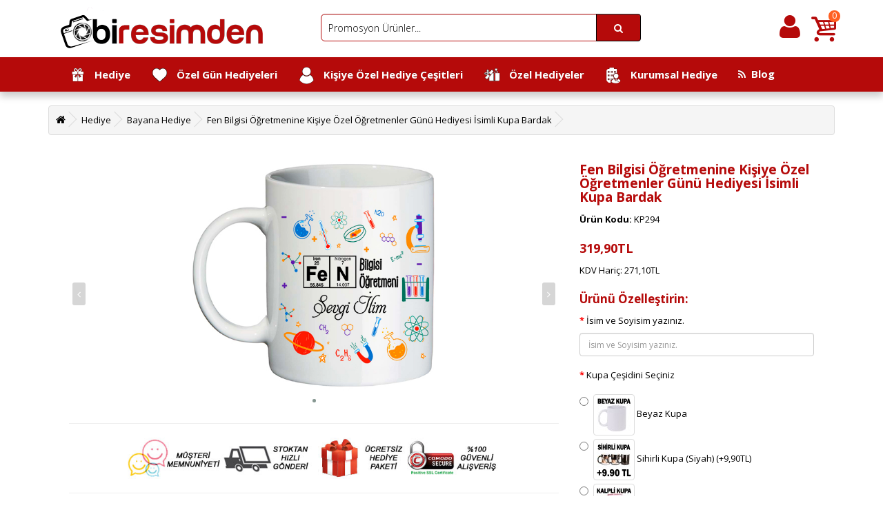

--- FILE ---
content_type: text/html; charset=utf-8
request_url: https://www.biresimden.com/hediye/bayana/fen-bilgisi-ogretmenine-kisiye-ozel-ogretmenler-gunu-hediyesi-isimli-kupa-bardak
body_size: 32783
content:
<!-- Biresimden Header -->
<!DOCTYPE html>
<!--[if IE]><![endif]-->
<!--[if IE 8 ]><html dir="ltr" lang="tr" class="ie8"><![endif]-->
<!--[if IE 9 ]><html dir="ltr" lang="tr" class="ie9"><![endif]-->
<!--[if (gt IE 9)|!(IE)]><!-->
<html dir="ltr" lang="tr">
<!--<![endif]-->
<head><meta http-equiv="Content-Type" content="text/html; charset=utf-8">

<script type="text/javascript">
var google_tag_params = {
ecomm_prodid: 'KP294',
ecomm_pagetype: 'product',
ecomm_totalvalue: '319.9',
};
</script>

<!-- Yeniden Pazarlama Etiketi için Google Kodu -->
<!--------------------------------------------------
Yeniden pazarlama etiketleri, kimlik bilgileriyle ilişkilendirilemez veya hassas kategorilerle ilgili sayfalara yerleştirilemez. Daha fazla bilgi edinmek ve etiketin nasıl ayarlanacağıyla ilgili talimatlar için şu adresi ziyaret edin: http://google.com/ads/remarketingsetup
--------------------------------------------------->
<script type="text/javascript">
/* <![CDATA[ */
var google_conversion_id = 949637507;
var google_custom_params = window.google_tag_params;
var google_remarketing_only = true;
/* ]]> */
</script>
<script type="text/javascript" src="//www.googleadservices.com/pagead/conversion.js">
</script>
<noscript>
<div style="display:inline;">
<img height="1" width="1" style="border-style:none;" alt="" src="//googleads.g.doubleclick.net/pagead/viewthroughconversion/949637507/?guid=ON&amp;script=0"/>
</div>
</noscript>
<!-- End Yeniden Pazarlama Etiketi için Google Kodu -->
<!-- Start Alexa Certify Javascript -->
<script type="text/javascript">
_atrk_opts = { atrk_acct:"LBXfm1aIF5R1WR", domain:"biresimden.com",dynamic: true};
(function() { var as = document.createElement('script'); as.type = 'text/javascript'; as.async = true; as.src = "https://d31qbv1cthcecs.cloudfront.net/atrk.js"; var s = document.getElementsByTagName('script')[0];s.parentNode.insertBefore(as, s); })();
</script>
<noscript><img src="https://d5nxst8fruw4z.cloudfront.net/atrk.gif?account=LBXfm1aIF5R1WR" style="display:none" height="1" width="1" alt="alexa biresimden" /></noscript>
<!-- End Alexa Certify Javascript -->  

<meta name="viewport" content="width=device-width, initial-scale=1">
<title>Fen Bilgisi Öğretmenine Kişiye Özel Öğretmenler Günü Hediyesi İsimli Kupa Bardak</title>
<base href="https://www.biresimden.com/" />
<meta name="description" content="Fen Bilgisi Öğretmenine Kişiye Özel Öğretmenler Günü Hediyesi İsimli Kupa Bardak özel tasarımı ile eşsiz bir fen bilgisi öğretmeni hediye seçeneği." />
<meta http-equiv="X-UA-Compatible" content="IE=edge">
<link href="https://www.biresimden.com/image/catalog/Logolar/biresimden_icon.png" rel="icon" />
<link href="https://www.biresimden.com/fen-bilgisi-ogretmenine-kisiye-ozel-ogretmenler-gunu-hediyesi-isimli-kupa-bardak" rel="canonical" />
<script src="catalog/view/javascript/jquery/jquery-2.1.1.min.js" type="text/javascript"></script>
<link href="catalog/view/javascript/bootstrap/css/bootstrap.min.css" rel="stylesheet" media="screen" />
<script src="catalog/view/javascript/bootstrap/js/bootstrap.min.js" type="text/javascript"></script>
<link href="catalog/view/javascript/font-awesome/css/font-awesome.min.css" rel="stylesheet" type="text/css" />
<link href="//fonts.googleapis.com/css?family=Open+Sans:400,400i,300,700" rel="stylesheet" type="text/css" />
<link href="catalog/view/theme/default/stylesheet/stylesheet.css" rel="stylesheet">
<link href="catalog/view/javascript/jquery/owl-carousel2/assets/owl.carousel.css" type="text/css" rel="stylesheet" media="screen" />
<link href="catalog/view/javascript/jquery/owl-carousel2/assets/owl.theme.default.min.css" type="text/css" rel="stylesheet" media="screen" />
<link href="catalog/view/javascript/jquery/swipebox/swipebox.min.css" type="text/css" rel="stylesheet" media="screen" />
<link href="catalog/view/javascript/jquery/magnific/magnific-popup.css" type="text/css" rel="stylesheet" media="screen" />
<link href="catalog/view/javascript/jquery/datetimepicker/bootstrap-datetimepicker.min.css" type="text/css" rel="stylesheet" media="screen" />
<script src="catalog/view/javascript/common.js" type="text/javascript"></script>
<script src="catalog/view/javascript/jquery/owl-carousel2/owl.carousel.min.js" type="text/javascript"></script>
<script src="catalog/view/javascript/jquery/swipebox/jquery.swipebox.min.js" type="text/javascript"></script>
<script src="catalog/view/javascript/jquery/magnific/jquery.magnific-popup.min.js" type="text/javascript"></script>
<script src="catalog/view/javascript/jquery/datetimepicker/moment.js" type="text/javascript"></script>
<script src="catalog/view/javascript/jquery/datetimepicker/bootstrap-datetimepicker.min.js" type="text/javascript"></script>
<script>
  (function(i,s,o,g,r,a,m){i['GoogleAnalyticsObject']=r;i[r]=i[r]||function(){
  (i[r].q=i[r].q||[]).push(arguments)},i[r].l=1*new Date();a=s.createElement(o),
  m=s.getElementsByTagName(o)[0];a.async=1;a.src=g;m.parentNode.insertBefore(a,m)
  })(window,document,'script','//www.google-analytics.com/analytics.js','ga');

  ga('create', 'UA-62207820-1', 'auto');
  ga('send', 'pageview');

</script>
<style>.product-thumb .rating, .product-box .rating{display:none}</style>
				<style>
				div.form-group.address-2-input, div.form-group.fax-input
				{display: none;}
				
				</style>
			
</head>


<body class="product-product-1487">
<header>
  <div class="container">
    <div class="row">
      <div class="col-sm-4">
        <div id="logo">
                    <a href="https://www.biresimden.com/index.php?route=common/home"><img src="https://www.biresimden.com/image/catalog/Logolar/biresimden.site.png" title="www.biresimden.com" alt="www.biresimden.com" class="img-responsive" /></a>
                  </div>
      </div>
      <div class="col-sm-4"><div id="search" class="input-group">
  <input type="text" name="search" value="" placeholder="" class="form-control input-lg" />
  <span class="input-group-btn">
    <button type="button" class="btn btn-default btn-lg"><i class="fa fa-search"></i></button>
  </span>
</div>      </div>
	    <div id="top-container">
        <div id="top-links" class="nav pull-left">
      <ul class="list-inline">
          <li class="imgemobile"><strong></strong><br><p></li>
      </ul>
	  
    </div><div id="top-links" class="nav pull-right"><div id="cart">
  <a href="https://www.biresimden.com/index.php?route=checkout/cart">
<i class="icon-basket light_color"></i>
  <span id="cart-total">0</span></a></div>
</div><div class="welcome_message square"><div class="welcome_holder">

<a href="index.php?route=account/login"><i class="fa fa-user light_color"></i></a>

</div></div>
  </div>
    </div>
  </div>
</header>
<div class="jumbotron" style="box-shadow: 0 7px 10px #ccc;margin:0;padding:0;">
  <nav id="menu" class="navbar">
<div class="container">
    <div class="navbar-header"><span id="category" class="visible-xs">Kategoriler</span>
      <button type="button" class="btn btn-navbar navbar-toggle" data-toggle="collapse" data-target=".navbar-ex1-collapse"><i class="fa fa-bars"></i></button>
    </div>
    <div class="collapse navbar-collapse navbar-ex1-collapse">
      <ul class="nav navbar-nav">
                        <li class="dropdown"><a href="https://www.biresimden.com/hediye" class="dropdown-toggle" ><img style="border-radius: 20px;" src="/image/catalog/kategoriler/icon.png" alt="biresimden" width="25" height="25"; />
&nbsp;&nbsp;Hediye</a>
          <div class="dropdown-menu">
            <div class="dropdown-inner">
                            <ul class="list-unstyled">
                                <li class="categorycolumn"><a href="https://www.biresimden.com/hediye/anneye"><p><img style="border-radius: 10px;" src="/image/catalog/kategoriler/anneye-hediye-biresimden.jpg" alt="biresimden" width="50" height="50"; />
	</p>							
<p>Anneye Hediye</p></a></b></li>
                                <li class="categorycolumn"><a href="https://www.biresimden.com/hediye/arkadasa"><p><img style="border-radius: 10px;" src="/image/catalog/kategoriler/arkadasa-hediye-biresimden.jpg" alt="biresimden" width="50" height="50"; />
	</p>							
<p>Arkadaşa Hediye</p></a></b></li>
                                <li class="categorycolumn"><a href="https://www.biresimden.com/hediye/babaya"><p><img style="border-radius: 10px;" src="/image/catalog/kategoriler/babaya-hediye-biresimden.jpg" alt="biresimden" width="50" height="50"; />
	</p>							
<p>Babaya Hediye</p></a></b></li>
                                <li class="categorycolumn"><a href="https://www.biresimden.com/hediye/bayana"><p><img style="border-radius: 10px;" src="/image/catalog/kategoriler/bayana-hediye-biresimden.jpg" alt="biresimden" width="50" height="50"; />
	</p>							
<p>Bayana Hediye</p></a></b></li>
                              </ul>
                            <ul class="list-unstyled">
                                <li class="categorycolumn"><a href="https://www.biresimden.com/hediye/bebek-hediyeleri"><p><img style="border-radius: 10px;" src="/image/catalog/kategoriler/bebek-hediyeleri-biresimden.jpg" alt="biresimden" width="50" height="50"; />
	</p>							
<p>Bebek ve Çocuk Hediyesi</p></a></b></li>
                                <li class="categorycolumn"><a href="https://www.biresimden.com/hediye/erkege"><p><img style="border-radius: 10px;" src="/image/catalog/kategoriler/erkege-hediye-biresimden.jpg" alt="biresimden" width="50" height="50"; />
	</p>							
<p>Erkeğe Hediye</p></a></b></li>
                                <li class="categorycolumn"><a href="https://www.biresimden.com/hediye/sepeti"><p><img style="border-radius: 10px;" src="/image/catalog/kategoriler/hediye-sepetleri-biresimden.jpg" alt="biresimden" width="50" height="50"; />
	</p>							
<p>Hediye Sepetleri</p></a></b></li>
                                <li class="categorycolumn"><a href="https://www.biresimden.com/hediye/sevgiliye"><p><img style="border-radius: 10px;" src="/image/catalog/kategoriler/sevgiliye-hediye-biresimden.jpg" alt="biresimden" width="50" height="50"; />
	</p>							
<p>Sevgiliye Hediye</p></a></b></li>
                              </ul>
                          </div>
        </li>
                                <li class="dropdown"><a href="https://www.biresimden.com/hediyesi" class="dropdown-toggle" ><img style="border-radius: 20px;" src="/image/catalog/kategoriler/like.png" alt="biresimden" width="25" height="25"; />
&nbsp;&nbsp;Özel Gün Hediyeleri</a>
          <div class="dropdown-menu">
            <div class="dropdown-inner">
                            <ul class="list-unstyled">
                                <li class="categorycolumn"><a href="https://www.biresimden.com/hediyesi/anneler-gunu"><p><img style="border-radius: 10px;" src="/image/catalog/kategoriler/anneler-gunu-biresimden.jpg" alt="biresimden" width="50" height="50"; />
	</p>							
<p>Anneler Günü Hediyeleri</p></a></b></li>
                                <li class="categorycolumn"><a href="https://www.biresimden.com/hediyesi/babalar-gunu"><p><img style="border-radius: 10px;" src="/image/catalog/kategoriler/babalar-gunu-biresimden.jpg" alt="biresimden" width="50" height="50"; />
	</p>							
<p>Babalar Günü Hediyeleri</p></a></b></li>
                                <li class="categorycolumn"><a href="https://www.biresimden.com/hediyesi/dogum-gunu"><p><img style="border-radius: 10px;" src="/image/catalog/kategoriler/dogum-gunu-biresimden.jpg" alt="biresimden" width="50" height="50"; />
	</p>							
<p>Doğum Günü Hediyeleri</p></a></b></li>
                                <li class="categorycolumn"><a href="https://www.biresimden.com/hediyesi/mezuniyet"><p><img style="border-radius: 10px;" src="/image/catalog/kategoriler/meuniyet-hediyeleri-biresimden.jpg" alt="biresimden" width="50" height="50"; />
	</p>							
<p>Mezuniyet Hediyeleri</p></a></b></li>
                              </ul>
                            <ul class="list-unstyled">
                                <li class="categorycolumn"><a href="https://www.biresimden.com/hediyesi/ogretmenler-gunu"><p><img style="border-radius: 10px;" src="/image/catalog/kategoriler/ogretmenler-gunu-biresimden.jpg" alt="biresimden" width="50" height="50"; />
	</p>							
<p>Öğretmenler Günü Hediyeleri</p></a></b></li>
                                <li class="categorycolumn"><a href="https://www.biresimden.com/hediyesi/sevgililer-gunu"><p><img style="border-radius: 10px;" src="/image/catalog/kategoriler/sevgililer-gunu-biresimden.jpg" alt="biresimden" width="50" height="50"; />
	</p>							
<p>Sevgililer Günü Hediyeleri</p></a></b></li>
                                <li class="categorycolumn"><a href="https://www.biresimden.com/hediyesi/yeni-yil-yilbasi"><p><img style="border-radius: 10px;" src="/image/catalog/kategoriler/yilbasi-yeniyil-hediyeleri-biresimden.jpg" alt="biresimden" width="50" height="50"; />
	</p>							
<p>Yılbaşı - Yeni Yıl Hediyeleri</p></a></b></li>
                                <li class="categorycolumn"><a href="https://www.biresimden.com/hediyesi/yildonumu"><p><img style="border-radius: 10px;" src="/image/catalog/kategoriler/yildonumu-hediyeleri-biresimden.jpg" alt="biresimden" width="50" height="50"; />
	</p>							
<p>Yıldönümü Hediyeleri</p></a></b></li>
                              </ul>
                          </div>
        </li>
                                <li class="dropdown"><a href="https://www.biresimden.com/kisiye-ozel" class="dropdown-toggle" ><img style="border-radius: 20px;" src="/image/catalog/kategoriler/user.png" alt="biresimden" width="25" height="25"; />
&nbsp;&nbsp;Kişiye Özel Hediye Çeşitleri</a>
          <div class="dropdown-menu">
            <div class="dropdown-inner">
                            <ul class="list-unstyled">
                                <li class="categorycolumn"><a href="https://www.biresimden.com/kisiye-ozel/anahtarlik"><p><img style="border-radius: 10px;" src="/image/catalog/kategoriler/anahtarliklar-biresimden.jpg" alt="biresimden" width="50" height="50"; />
	</p>							
<p>Anahtarlıklar</p></a></b></li>
                                <li class="categorycolumn"><a href="https://www.biresimden.com/kisiye-ozel/bardak-altligi"><p><img style="border-radius: 10px;" src="/image/catalog/kategoriler/bardak-altliklari-biresimden.jpg" alt="biresimden" width="50" height="50"; />
	</p>							
<p>Bardak Altlıkları</p></a></b></li>
                                <li class="categorycolumn"><a href="https://www.biresimden.com/kisiye-ozel/kalemlik"><p><img style="border-radius: 10px;" src="/image/catalog/kategoriler/kalemlik-biresimden.jpg" alt="biresimden" width="50" height="50"; />
	</p>							
<p>Kalemlikler</p></a></b></li>
                              </ul>
                            <ul class="list-unstyled">
                                <li class="categorycolumn"><a href="https://www.biresimden.com/kisiye-ozel/kitap-ayraci"><p><img style="border-radius: 10px;" src="/image/catalog/kategoriler/kitap-ayraci-biresimden.jpg" alt="biresimden" width="50" height="50"; />
	</p>							
<p>Kitap Ayraçları</p></a></b></li>
                                <li class="categorycolumn"><a href="https://www.biresimden.com/kisiye-ozel/kumbara"><p><img style="border-radius: 10px;" src="/image/catalog/kategoriler/kumbara-biresimden.jpg" alt="biresimden" width="50" height="50"; />
	</p>							
<p>Kumbaralar</p></a></b></li>
                                <li class="categorycolumn"><a href="https://www.biresimden.com/kisiye-ozel/kupa-bardak"><p><img style="border-radius: 10px;" src="/image/catalog/kategoriler/kupa-bardak-biresimden.jpg" alt="biresimden" width="50" height="50"; />
	</p>							
<p>Kupa Bardaklar</p></a></b></li>
                              </ul>
                            <ul class="list-unstyled">
                                <li class="categorycolumn"><a href="https://www.biresimden.com/kisiye-ozel/plaket-oscar"><p><img style="border-radius: 10px;" src="/image/catalog/kategoriler/odul-plaket-biresimden.jpg" alt="biresimden" width="50" height="50"; />
	</p>							
<p>Plaketler</p></a></b></li>
                                <li class="categorycolumn"><a href="https://www.biresimden.com/kisiye-ozel/puzzle-yapboz"><p><img style="border-radius: 10px;" src="/image/catalog/kategoriler/puzzle-biresimden.jpg" alt="biresimden" width="50" height="50"; />
	</p>							
<p>Puzzle Çeşitleri</p></a></b></li>
                                <li class="categorycolumn"><a href="https://www.biresimden.com/kisiye-ozel/saat"><p><img style="border-radius: 10px;" src="/image/catalog/kategoriler/saatler-biresimden.jpg" alt="biresimden" width="50" height="50"; />
	</p>							
<p>Saat Çeşitleri</p></a></b></li>
                              </ul>
                            <ul class="list-unstyled">
                                <li class="categorycolumn"><a href="https://www.biresimden.com/kisiye-ozel/kar-kuresi"><p><img style="border-radius: 10px;" src="/image/catalog/kategoriler/kanvas-tablo-biresimden.jpg" alt="biresimden" width="50" height="50"; />
	</p>							
<p>Taş ve Cam Baskı Çerçeveler</p></a></b></li>
                                <li class="categorycolumn"><a href="https://www.biresimden.com/kisiye-ozel/uyari-levhasi"><p><img style="border-radius: 10px;" src="/image/catalog/kategoriler/uyari-levhasi-biresimden.jpg" alt="biresimden" width="50" height="50"; />
	</p>							
<p>Uyarı Levhaları</p></a></b></li>
                                <li class="categorycolumn"><a href="https://www.biresimden.com/kisiye-ozel/yastik"><p><img style="border-radius: 10px;" src="/image/catalog/kategoriler/yastiklar-biresimden.jpg" alt="biresimden" width="50" height="50"; />
	</p>							
<p>Yastık Çeşitleri</p></a></b></li>
                              </ul>
                          </div>
        </li>
                                <li class="dropdown"><a href="https://www.biresimden.com/hediyeler" class="dropdown-toggle" ><img style="border-radius: 20px;" src="/image/catalog/kategoriler/open-present-box.png" alt="biresimden" width="25" height="25"; />
&nbsp;&nbsp;Özel Hediyeler</a>
          <div class="dropdown-menu">
            <div class="dropdown-inner">
                            <ul class="list-unstyled">
                                <li class="categorycolumn"><a href="https://www.biresimden.com/hediyeler/ataturk"><p><img style="border-radius: 10px;" src="/image/catalog/kategoriler/ataturk-biresimden.jpg" alt="biresimden" width="50" height="50"; />
	</p>							
<p>Atatürk Hediyelikleri</p></a></b></li>
                                <li class="categorycolumn"><a href="https://www.biresimden.com/hediyeler/gumus-kolye"><p><img style="border-radius: 10px;" src="/image/catalog/kategoriler/gumus-kolyeler-biresimden.jpg" alt="biresimden" width="50" height="50"; />
	</p>							
<p>Gümüş Kolyeler</p></a></b></li>
                                <li class="categorycolumn"><a href="https://www.biresimden.com/hediyeler/hayvanseverlere-ozel"><p><img style="border-radius: 10px;" src="/image/catalog/kategoriler/hayvanseverlere-hediyeler-biresimden.jpg" alt="biresimden" width="50" height="50"; />
	</p>							
<p>Hayvanseverlere Özel Hediyeler</p></a></b></li>
                              </ul>
                            <ul class="list-unstyled">
                                <li class="categorycolumn"><a href="https://www.biresimden.com/hediyeler/kumdan"><p><img style="border-radius: 10px;" src="/image/catalog/kategoriler/kumdan-hediye.jpg" alt="biresimden" width="50" height="50"; />
	</p>							
<p>Kumdan Hediyeler</p></a></b></li>
                                <li class="categorycolumn"><a href="https://www.biresimden.com/hediyeler/mesleklere"><p><img style="border-radius: 10px;" src="/image/catalog/kategoriler/mesleklere-ozel-hediyeler-biresimden.jpg" alt="biresimden" width="50" height="50"; />
	</p>							
<p>Mesleklere Özel Hediyeler</p></a></b></li>
                                <li class="categorycolumn"><a href="https://www.biresimden.com/hediyeler/pelus-oyuncak-ayicik"><p><img style="border-radius: 10px;" src="/image/catalog/kategoriler/pelus-oyuncak-biresimden.jpg" alt="biresimden" width="50" height="50"; />
	</p>							
<p>Peluş Oyuncak Ayılar</p></a></b></li>
                              </ul>
                          </div>
        </li>
                                <li class="dropdown"><a href="https://www.biresimden.com/kurumsal-hediye" class="dropdown-toggle" ><img style="border-radius: 20px;" src="/image/catalog/kategoriler/biresimden-promosyon.png" alt="biresimden" width="25" height="25"; />
&nbsp;&nbsp;Kurumsal Hediye</a>
          <div class="dropdown-menu">
            <div class="dropdown-inner">
                            <ul class="list-unstyled">
                                <li class="categorycolumn"><a href="https://www.biresimden.com/kurumsal-hediye/promosyon-urunler"><p><img style="border-radius: 10px;" src="/image/catalog/kategoriler/biresimden-promosyon.png" alt="biresimden" width="50" height="50"; />
	</p>							
<p>Promosyon Ürünler</p></a></b></li>
                              </ul>
                          </div>
        </li>
                		<li><a href="/blog"><i class="fa fa-rss 2x" aria-hidden="true"></i>&nbsp;&nbsp;Blog</a></li>
      </ul>
    </div>
</div> 
  </nav>
</div>
<script>
$(function(){
  var list = ['Tüm Ürünlerde Ücretsiz Hediye Paketi...', 'Tüm Türkiye\'ye Kargo İle Gönderim...', 'Kişiye Özel Hediye Çeşitleri...','Özel Gün Hediyeleri...', 'Promosyon Ürünler...'],
      r = Math.floor(Math.random() * list.length);
  $('input[name=\'search\']').prop('placeholder',list[r]);
});
</script>
<div class="container">
  <ul class="breadcrumb">
        <li><a href="https://www.biresimden.com/index.php?route=common/home"><i class="fa fa-home"></i></a></li>
        <li><a href="https://www.biresimden.com/hediye">Hediye</a></li>
        <li><a href="https://www.biresimden.com/hediye/bayana">Bayana Hediye</a></li>
        <li><a href="https://www.biresimden.com/hediye/bayana/fen-bilgisi-ogretmenine-kisiye-ozel-ogretmenler-gunu-hediyesi-isimli-kupa-bardak">Fen Bilgisi Öğretmenine Kişiye Özel Öğretmenler Günü Hediyesi İsimli Kupa Bardak</a></li>
      </ul>
  <div class="row">                <div id="content" class="col-sm-12">      <div class="row">
                        
        <div class="col-sm-8">
			
           <div class="row widget first-widget">

          
 
 
          <div id="slides" class="owl-carousel">
            

 
            
            <div class="item">
              <a class="popups" href="https://www.biresimden.com/image/cache/catalog/06.kupa_bardaklar/kp294/fen-bilgisi-ogretmenine-ogretmenler-gunu-hediyesi-isimli-kupa-bardak-biresimden.kp294-500x500.jpg"><img src="https://www.biresimden.com/image/cache/catalog/06.kupa_bardaklar/kp294/fen-bilgisi-ogretmenine-ogretmenler-gunu-hediyesi-isimli-kupa-bardak-biresimden.kp294-500x500.jpg" alt="" class="img_responsive" /></a>
            </div>
                                  </div>
        </div>
        <script type="text/javascript"><!--
          $('#slides').owlCarousel({
            items:2,
            center:true,
            margin:5,
            loop:true,
navText:["<div class='slide_arrow_prev'><i class='fa fa-angle-left'></i></div>","<div class='slide_arrow_next'><i class='fa fa-angle-right'></i></div>"],
            lazyLoad:true,
            responsive: true,
          });

          $(document).ready(function() {
            $('.popups').swipebox({
              useCSS : true,
              useSVG : true,
            });
          });
          --></script>

			
<style>
.owl-next{
display: inline-block !important;
position: absolute;
top: 50%;
right: 0;
}
.owl-prev{
display: inline-block !important;
position: absolute;
top: 50%;
left: 0;
}

</style>





<hr>
                <div>
    <div class="resalti"><img src="/image/catalog/musteri-memnuniyeti.jpg"><img src="/image/catalog/stoktan-hizli-gonderi.jpg"><img src="/image/catalog/ucretsiz-hediye-paketi.jpg"><img src="/image/catalog/guvenli-alisveris.jpg"></div></div>
          
<hr>
    <style>
/* Responsive */
.resalti {
text-align:center;
}
.resalti img {
width:135px;
height:60px;
}
</style>
      
          <ul class="nav nav-tabs">
            <li class="active"><a href="#tab-description" data-toggle="tab">Ürün Açıklaması</a></li>
            
            <li><a href="#tab-kargo" data-toggle="tab">Kargo ve Teslimat</a></li>

            <li><a href="#tab-odeme" data-toggle="tab">Ödeme Bilgileri</a></li>

      
                        <li><a href="#tab-review" data-toggle="tab">Yorumlar (0)</a></li>
                      </ul>
          <div class="tab-content">
            <div class="tab-pane active" id="tab-description"><p></p><p><!--[if gte mso 9]><xml>
 <o:OfficeDocumentSettings>
  <o:RelyOnVML></o:RelyOnVML>
  <o:AllowPNG></o:AllowPNG>
 </o:OfficeDocumentSettings>
</xml><![endif]--><!--[if gte mso 9]><xml>
 <w:WordDocument>
  <w:View>Normal</w:View>
  <w:Zoom>0</w:Zoom>
  <w:TrackMoves></w:TrackMoves>
  <w:TrackFormatting></w:TrackFormatting>
  <w:HyphenationZone>21</w:HyphenationZone>
  <w:PunctuationKerning></w:PunctuationKerning>
  <w:ValidateAgainstSchemas></w:ValidateAgainstSchemas>
  <w:SaveIfXMLInvalid>false</w:SaveIfXMLInvalid>
  <w:IgnoreMixedContent>false</w:IgnoreMixedContent>
  <w:AlwaysShowPlaceholderText>false</w:AlwaysShowPlaceholderText>
  <w:DoNotPromoteQF></w:DoNotPromoteQF>
  <w:LidThemeOther>TR</w:LidThemeOther>
  <w:LidThemeAsian>X-NONE</w:LidThemeAsian>
  <w:LidThemeComplexScript>X-NONE</w:LidThemeComplexScript>
  <w:Compatibility>
   <w:BreakWrappedTables></w:BreakWrappedTables>
   <w:SnapToGridInCell></w:SnapToGridInCell>
   <w:WrapTextWithPunct></w:WrapTextWithPunct>
   <w:UseAsianBreakRules></w:UseAsianBreakRules>
   <w:DontGrowAutofit></w:DontGrowAutofit>
   <w:SplitPgBreakAndParaMark></w:SplitPgBreakAndParaMark>
   <w:DontVertAlignCellWithSp></w:DontVertAlignCellWithSp>
   <w:DontBreakConstrainedForcedTables></w:DontBreakConstrainedForcedTables>
   <w:DontVertAlignInTxbx></w:DontVertAlignInTxbx>
   <w:Word11KerningPairs></w:Word11KerningPairs>
   <w:CachedColBalance></w:CachedColBalance>
   <w:UseFELayout></w:UseFELayout>
  </w:Compatibility>
  <m:mathPr>
   <m:mathFont m:val="Cambria Math"></m:mathFont>
   <m:brkBin m:val="before"></m:brkBin>
   <m:brkBinSub m:val="--"></m:brkBinSub>
   <m:smallFrac m:val="off"></m:smallFrac>
   <m:dispDef></m:dispDef>
   <m:lMargin m:val="0"></m:lMargin>
   <m:rMargin m:val="0"></m:rMargin>
   <m:defJc m:val="centerGroup"></m:defJc>
   <m:wrapIndent m:val="1440"></m:wrapIndent>
   <m:intLim m:val="subSup"></m:intLim>
   <m:naryLim m:val="undOvr"></m:naryLim>
  </m:mathPr></w:WordDocument>
</xml><![endif]--><!--[if gte mso 9]><xml>
 <w:LatentStyles DefLockedState="false" DefUnhideWhenUsed="true"
  DefSemiHidden="true" DefQFormat="false" DefPriority="99"
  LatentStyleCount="267">
  <w:LsdException Locked="false" Priority="0" SemiHidden="false"
   UnhideWhenUsed="false" QFormat="true" Name="Normal"></w:LsdException>
  <w:LsdException Locked="false" Priority="9" SemiHidden="false"
   UnhideWhenUsed="false" QFormat="true" Name="heading 1"></w:LsdException>
  <w:LsdException Locked="false" Priority="9" QFormat="true" Name="heading 2"></w:LsdException>
  <w:LsdException Locked="false" Priority="9" QFormat="true" Name="heading 3"></w:LsdException>
  <w:LsdException Locked="false" Priority="9" QFormat="true" Name="heading 4"></w:LsdException>
  <w:LsdException Locked="false" Priority="9" QFormat="true" Name="heading 5"></w:LsdException>
  <w:LsdException Locked="false" Priority="9" QFormat="true" Name="heading 6"></w:LsdException>
  <w:LsdException Locked="false" Priority="9" QFormat="true" Name="heading 7"></w:LsdException>
  <w:LsdException Locked="false" Priority="9" QFormat="true" Name="heading 8"></w:LsdException>
  <w:LsdException Locked="false" Priority="9" QFormat="true" Name="heading 9"></w:LsdException>
  <w:LsdException Locked="false" Priority="39" Name="toc 1"></w:LsdException>
  <w:LsdException Locked="false" Priority="39" Name="toc 2"></w:LsdException>
  <w:LsdException Locked="false" Priority="39" Name="toc 3"></w:LsdException>
  <w:LsdException Locked="false" Priority="39" Name="toc 4"></w:LsdException>
  <w:LsdException Locked="false" Priority="39" Name="toc 5"></w:LsdException>
  <w:LsdException Locked="false" Priority="39" Name="toc 6"></w:LsdException>
  <w:LsdException Locked="false" Priority="39" Name="toc 7"></w:LsdException>
  <w:LsdException Locked="false" Priority="39" Name="toc 8"></w:LsdException>
  <w:LsdException Locked="false" Priority="39" Name="toc 9"></w:LsdException>
  <w:LsdException Locked="false" Priority="35" QFormat="true" Name="caption"></w:LsdException>
  <w:LsdException Locked="false" Priority="10" SemiHidden="false"
   UnhideWhenUsed="false" QFormat="true" Name="Title"></w:LsdException>
  <w:LsdException Locked="false" Priority="1" Name="Default Paragraph Font"></w:LsdException>
  <w:LsdException Locked="false" Priority="11" SemiHidden="false"
   UnhideWhenUsed="false" QFormat="true" Name="Subtitle"></w:LsdException>
  <w:LsdException Locked="false" Priority="22" SemiHidden="false"
   UnhideWhenUsed="false" QFormat="true" Name="Strong"></w:LsdException>
  <w:LsdException Locked="false" Priority="20" SemiHidden="false"
   UnhideWhenUsed="false" QFormat="true" Name="Emphasis"></w:LsdException>
  <w:LsdException Locked="false" Priority="59" SemiHidden="false"
   UnhideWhenUsed="false" Name="Table Grid"></w:LsdException>
  <w:LsdException Locked="false" UnhideWhenUsed="false" Name="Placeholder Text"></w:LsdException>
  <w:LsdException Locked="false" Priority="1" SemiHidden="false"
   UnhideWhenUsed="false" QFormat="true" Name="No Spacing"></w:LsdException>
  <w:LsdException Locked="false" Priority="60" SemiHidden="false"
   UnhideWhenUsed="false" Name="Light Shading"></w:LsdException>
  <w:LsdException Locked="false" Priority="61" SemiHidden="false"
   UnhideWhenUsed="false" Name="Light List"></w:LsdException>
  <w:LsdException Locked="false" Priority="62" SemiHidden="false"
   UnhideWhenUsed="false" Name="Light Grid"></w:LsdException>
  <w:LsdException Locked="false" Priority="63" SemiHidden="false"
   UnhideWhenUsed="false" Name="Medium Shading 1"></w:LsdException>
  <w:LsdException Locked="false" Priority="64" SemiHidden="false"
   UnhideWhenUsed="false" Name="Medium Shading 2"></w:LsdException>
  <w:LsdException Locked="false" Priority="65" SemiHidden="false"
   UnhideWhenUsed="false" Name="Medium List 1"></w:LsdException>
  <w:LsdException Locked="false" Priority="66" SemiHidden="false"
   UnhideWhenUsed="false" Name="Medium List 2"></w:LsdException>
  <w:LsdException Locked="false" Priority="67" SemiHidden="false"
   UnhideWhenUsed="false" Name="Medium Grid 1"></w:LsdException>
  <w:LsdException Locked="false" Priority="68" SemiHidden="false"
   UnhideWhenUsed="false" Name="Medium Grid 2"></w:LsdException>
  <w:LsdException Locked="false" Priority="69" SemiHidden="false"
   UnhideWhenUsed="false" Name="Medium Grid 3"></w:LsdException>
  <w:LsdException Locked="false" Priority="70" SemiHidden="false"
   UnhideWhenUsed="false" Name="Dark List"></w:LsdException>
  <w:LsdException Locked="false" Priority="71" SemiHidden="false"
   UnhideWhenUsed="false" Name="Colorful Shading"></w:LsdException>
  <w:LsdException Locked="false" Priority="72" SemiHidden="false"
   UnhideWhenUsed="false" Name="Colorful List"></w:LsdException>
  <w:LsdException Locked="false" Priority="73" SemiHidden="false"
   UnhideWhenUsed="false" Name="Colorful Grid"></w:LsdException>
  <w:LsdException Locked="false" Priority="60" SemiHidden="false"
   UnhideWhenUsed="false" Name="Light Shading Accent 1"></w:LsdException>
  <w:LsdException Locked="false" Priority="61" SemiHidden="false"
   UnhideWhenUsed="false" Name="Light List Accent 1"></w:LsdException>
  <w:LsdException Locked="false" Priority="62" SemiHidden="false"
   UnhideWhenUsed="false" Name="Light Grid Accent 1"></w:LsdException>
  <w:LsdException Locked="false" Priority="63" SemiHidden="false"
   UnhideWhenUsed="false" Name="Medium Shading 1 Accent 1"></w:LsdException>
  <w:LsdException Locked="false" Priority="64" SemiHidden="false"
   UnhideWhenUsed="false" Name="Medium Shading 2 Accent 1"></w:LsdException>
  <w:LsdException Locked="false" Priority="65" SemiHidden="false"
   UnhideWhenUsed="false" Name="Medium List 1 Accent 1"></w:LsdException>
  <w:LsdException Locked="false" UnhideWhenUsed="false" Name="Revision"></w:LsdException>
  <w:LsdException Locked="false" Priority="34" SemiHidden="false"
   UnhideWhenUsed="false" QFormat="true" Name="List Paragraph"></w:LsdException>
  <w:LsdException Locked="false" Priority="29" SemiHidden="false"
   UnhideWhenUsed="false" QFormat="true" Name="Quote"></w:LsdException>
  <w:LsdException Locked="false" Priority="30" SemiHidden="false"
   UnhideWhenUsed="false" QFormat="true" Name="Intense Quote"></w:LsdException>
  <w:LsdException Locked="false" Priority="66" SemiHidden="false"
   UnhideWhenUsed="false" Name="Medium List 2 Accent 1"></w:LsdException>
  <w:LsdException Locked="false" Priority="67" SemiHidden="false"
   UnhideWhenUsed="false" Name="Medium Grid 1 Accent 1"></w:LsdException>
  <w:LsdException Locked="false" Priority="68" SemiHidden="false"
   UnhideWhenUsed="false" Name="Medium Grid 2 Accent 1"></w:LsdException>
  <w:LsdException Locked="false" Priority="69" SemiHidden="false"
   UnhideWhenUsed="false" Name="Medium Grid 3 Accent 1"></w:LsdException>
  <w:LsdException Locked="false" Priority="70" SemiHidden="false"
   UnhideWhenUsed="false" Name="Dark List Accent 1"></w:LsdException>
  <w:LsdException Locked="false" Priority="71" SemiHidden="false"
   UnhideWhenUsed="false" Name="Colorful Shading Accent 1"></w:LsdException>
  <w:LsdException Locked="false" Priority="72" SemiHidden="false"
   UnhideWhenUsed="false" Name="Colorful List Accent 1"></w:LsdException>
  <w:LsdException Locked="false" Priority="73" SemiHidden="false"
   UnhideWhenUsed="false" Name="Colorful Grid Accent 1"></w:LsdException>
  <w:LsdException Locked="false" Priority="60" SemiHidden="false"
   UnhideWhenUsed="false" Name="Light Shading Accent 2"></w:LsdException>
  <w:LsdException Locked="false" Priority="61" SemiHidden="false"
   UnhideWhenUsed="false" Name="Light List Accent 2"></w:LsdException>
  <w:LsdException Locked="false" Priority="62" SemiHidden="false"
   UnhideWhenUsed="false" Name="Light Grid Accent 2"></w:LsdException>
  <w:LsdException Locked="false" Priority="63" SemiHidden="false"
   UnhideWhenUsed="false" Name="Medium Shading 1 Accent 2"></w:LsdException>
  <w:LsdException Locked="false" Priority="64" SemiHidden="false"
   UnhideWhenUsed="false" Name="Medium Shading 2 Accent 2"></w:LsdException>
  <w:LsdException Locked="false" Priority="65" SemiHidden="false"
   UnhideWhenUsed="false" Name="Medium List 1 Accent 2"></w:LsdException>
  <w:LsdException Locked="false" Priority="66" SemiHidden="false"
   UnhideWhenUsed="false" Name="Medium List 2 Accent 2"></w:LsdException>
  <w:LsdException Locked="false" Priority="67" SemiHidden="false"
   UnhideWhenUsed="false" Name="Medium Grid 1 Accent 2"></w:LsdException>
  <w:LsdException Locked="false" Priority="68" SemiHidden="false"
   UnhideWhenUsed="false" Name="Medium Grid 2 Accent 2"></w:LsdException>
  <w:LsdException Locked="false" Priority="69" SemiHidden="false"
   UnhideWhenUsed="false" Name="Medium Grid 3 Accent 2"></w:LsdException>
  <w:LsdException Locked="false" Priority="70" SemiHidden="false"
   UnhideWhenUsed="false" Name="Dark List Accent 2"></w:LsdException>
  <w:LsdException Locked="false" Priority="71" SemiHidden="false"
   UnhideWhenUsed="false" Name="Colorful Shading Accent 2"></w:LsdException>
  <w:LsdException Locked="false" Priority="72" SemiHidden="false"
   UnhideWhenUsed="false" Name="Colorful List Accent 2"></w:LsdException>
  <w:LsdException Locked="false" Priority="73" SemiHidden="false"
   UnhideWhenUsed="false" Name="Colorful Grid Accent 2"></w:LsdException>
  <w:LsdException Locked="false" Priority="60" SemiHidden="false"
   UnhideWhenUsed="false" Name="Light Shading Accent 3"></w:LsdException>
  <w:LsdException Locked="false" Priority="61" SemiHidden="false"
   UnhideWhenUsed="false" Name="Light List Accent 3"></w:LsdException>
  <w:LsdException Locked="false" Priority="62" SemiHidden="false"
   UnhideWhenUsed="false" Name="Light Grid Accent 3"></w:LsdException>
  <w:LsdException Locked="false" Priority="63" SemiHidden="false"
   UnhideWhenUsed="false" Name="Medium Shading 1 Accent 3"></w:LsdException>
  <w:LsdException Locked="false" Priority="64" SemiHidden="false"
   UnhideWhenUsed="false" Name="Medium Shading 2 Accent 3"></w:LsdException>
  <w:LsdException Locked="false" Priority="65" SemiHidden="false"
   UnhideWhenUsed="false" Name="Medium List 1 Accent 3"></w:LsdException>
  <w:LsdException Locked="false" Priority="66" SemiHidden="false"
   UnhideWhenUsed="false" Name="Medium List 2 Accent 3"></w:LsdException>
  <w:LsdException Locked="false" Priority="67" SemiHidden="false"
   UnhideWhenUsed="false" Name="Medium Grid 1 Accent 3"></w:LsdException>
  <w:LsdException Locked="false" Priority="68" SemiHidden="false"
   UnhideWhenUsed="false" Name="Medium Grid 2 Accent 3"></w:LsdException>
  <w:LsdException Locked="false" Priority="69" SemiHidden="false"
   UnhideWhenUsed="false" Name="Medium Grid 3 Accent 3"></w:LsdException>
  <w:LsdException Locked="false" Priority="70" SemiHidden="false"
   UnhideWhenUsed="false" Name="Dark List Accent 3"></w:LsdException>
  <w:LsdException Locked="false" Priority="71" SemiHidden="false"
   UnhideWhenUsed="false" Name="Colorful Shading Accent 3"></w:LsdException>
  <w:LsdException Locked="false" Priority="72" SemiHidden="false"
   UnhideWhenUsed="false" Name="Colorful List Accent 3"></w:LsdException>
  <w:LsdException Locked="false" Priority="73" SemiHidden="false"
   UnhideWhenUsed="false" Name="Colorful Grid Accent 3"></w:LsdException>
  <w:LsdException Locked="false" Priority="60" SemiHidden="false"
   UnhideWhenUsed="false" Name="Light Shading Accent 4"></w:LsdException>
  <w:LsdException Locked="false" Priority="61" SemiHidden="false"
   UnhideWhenUsed="false" Name="Light List Accent 4"></w:LsdException>
  <w:LsdException Locked="false" Priority="62" SemiHidden="false"
   UnhideWhenUsed="false" Name="Light Grid Accent 4"></w:LsdException>
  <w:LsdException Locked="false" Priority="63" SemiHidden="false"
   UnhideWhenUsed="false" Name="Medium Shading 1 Accent 4"></w:LsdException>
  <w:LsdException Locked="false" Priority="64" SemiHidden="false"
   UnhideWhenUsed="false" Name="Medium Shading 2 Accent 4"></w:LsdException>
  <w:LsdException Locked="false" Priority="65" SemiHidden="false"
   UnhideWhenUsed="false" Name="Medium List 1 Accent 4"></w:LsdException>
  <w:LsdException Locked="false" Priority="66" SemiHidden="false"
   UnhideWhenUsed="false" Name="Medium List 2 Accent 4"></w:LsdException>
  <w:LsdException Locked="false" Priority="67" SemiHidden="false"
   UnhideWhenUsed="false" Name="Medium Grid 1 Accent 4"></w:LsdException>
  <w:LsdException Locked="false" Priority="68" SemiHidden="false"
   UnhideWhenUsed="false" Name="Medium Grid 2 Accent 4"></w:LsdException>
  <w:LsdException Locked="false" Priority="69" SemiHidden="false"
   UnhideWhenUsed="false" Name="Medium Grid 3 Accent 4"></w:LsdException>
  <w:LsdException Locked="false" Priority="70" SemiHidden="false"
   UnhideWhenUsed="false" Name="Dark List Accent 4"></w:LsdException>
  <w:LsdException Locked="false" Priority="71" SemiHidden="false"
   UnhideWhenUsed="false" Name="Colorful Shading Accent 4"></w:LsdException>
  <w:LsdException Locked="false" Priority="72" SemiHidden="false"
   UnhideWhenUsed="false" Name="Colorful List Accent 4"></w:LsdException>
  <w:LsdException Locked="false" Priority="73" SemiHidden="false"
   UnhideWhenUsed="false" Name="Colorful Grid Accent 4"></w:LsdException>
  <w:LsdException Locked="false" Priority="60" SemiHidden="false"
   UnhideWhenUsed="false" Name="Light Shading Accent 5"></w:LsdException>
  <w:LsdException Locked="false" Priority="61" SemiHidden="false"
   UnhideWhenUsed="false" Name="Light List Accent 5"></w:LsdException>
  <w:LsdException Locked="false" Priority="62" SemiHidden="false"
   UnhideWhenUsed="false" Name="Light Grid Accent 5"></w:LsdException>
  <w:LsdException Locked="false" Priority="63" SemiHidden="false"
   UnhideWhenUsed="false" Name="Medium Shading 1 Accent 5"></w:LsdException>
  <w:LsdException Locked="false" Priority="64" SemiHidden="false"
   UnhideWhenUsed="false" Name="Medium Shading 2 Accent 5"></w:LsdException>
  <w:LsdException Locked="false" Priority="65" SemiHidden="false"
   UnhideWhenUsed="false" Name="Medium List 1 Accent 5"></w:LsdException>
  <w:LsdException Locked="false" Priority="66" SemiHidden="false"
   UnhideWhenUsed="false" Name="Medium List 2 Accent 5"></w:LsdException>
  <w:LsdException Locked="false" Priority="67" SemiHidden="false"
   UnhideWhenUsed="false" Name="Medium Grid 1 Accent 5"></w:LsdException>
  <w:LsdException Locked="false" Priority="68" SemiHidden="false"
   UnhideWhenUsed="false" Name="Medium Grid 2 Accent 5"></w:LsdException>
  <w:LsdException Locked="false" Priority="69" SemiHidden="false"
   UnhideWhenUsed="false" Name="Medium Grid 3 Accent 5"></w:LsdException>
  <w:LsdException Locked="false" Priority="70" SemiHidden="false"
   UnhideWhenUsed="false" Name="Dark List Accent 5"></w:LsdException>
  <w:LsdException Locked="false" Priority="71" SemiHidden="false"
   UnhideWhenUsed="false" Name="Colorful Shading Accent 5"></w:LsdException>
  <w:LsdException Locked="false" Priority="72" SemiHidden="false"
   UnhideWhenUsed="false" Name="Colorful List Accent 5"></w:LsdException>
  <w:LsdException Locked="false" Priority="73" SemiHidden="false"
   UnhideWhenUsed="false" Name="Colorful Grid Accent 5"></w:LsdException>
  <w:LsdException Locked="false" Priority="60" SemiHidden="false"
   UnhideWhenUsed="false" Name="Light Shading Accent 6"></w:LsdException>
  <w:LsdException Locked="false" Priority="61" SemiHidden="false"
   UnhideWhenUsed="false" Name="Light List Accent 6"></w:LsdException>
  <w:LsdException Locked="false" Priority="62" SemiHidden="false"
   UnhideWhenUsed="false" Name="Light Grid Accent 6"></w:LsdException>
  <w:LsdException Locked="false" Priority="63" SemiHidden="false"
   UnhideWhenUsed="false" Name="Medium Shading 1 Accent 6"></w:LsdException>
  <w:LsdException Locked="false" Priority="64" SemiHidden="false"
   UnhideWhenUsed="false" Name="Medium Shading 2 Accent 6"></w:LsdException>
  <w:LsdException Locked="false" Priority="65" SemiHidden="false"
   UnhideWhenUsed="false" Name="Medium List 1 Accent 6"></w:LsdException>
  <w:LsdException Locked="false" Priority="66" SemiHidden="false"
   UnhideWhenUsed="false" Name="Medium List 2 Accent 6"></w:LsdException>
  <w:LsdException Locked="false" Priority="67" SemiHidden="false"
   UnhideWhenUsed="false" Name="Medium Grid 1 Accent 6"></w:LsdException>
  <w:LsdException Locked="false" Priority="68" SemiHidden="false"
   UnhideWhenUsed="false" Name="Medium Grid 2 Accent 6"></w:LsdException>
  <w:LsdException Locked="false" Priority="69" SemiHidden="false"
   UnhideWhenUsed="false" Name="Medium Grid 3 Accent 6"></w:LsdException>
  <w:LsdException Locked="false" Priority="70" SemiHidden="false"
   UnhideWhenUsed="false" Name="Dark List Accent 6"></w:LsdException>
  <w:LsdException Locked="false" Priority="71" SemiHidden="false"
   UnhideWhenUsed="false" Name="Colorful Shading Accent 6"></w:LsdException>
  <w:LsdException Locked="false" Priority="72" SemiHidden="false"
   UnhideWhenUsed="false" Name="Colorful List Accent 6"></w:LsdException>
  <w:LsdException Locked="false" Priority="73" SemiHidden="false"
   UnhideWhenUsed="false" Name="Colorful Grid Accent 6"></w:LsdException>
  <w:LsdException Locked="false" Priority="19" SemiHidden="false"
   UnhideWhenUsed="false" QFormat="true" Name="Subtle Emphasis"></w:LsdException>
  <w:LsdException Locked="false" Priority="21" SemiHidden="false"
   UnhideWhenUsed="false" QFormat="true" Name="Intense Emphasis"></w:LsdException>
  <w:LsdException Locked="false" Priority="31" SemiHidden="false"
   UnhideWhenUsed="false" QFormat="true" Name="Subtle Reference"></w:LsdException>
  <w:LsdException Locked="false" Priority="32" SemiHidden="false"
   UnhideWhenUsed="false" QFormat="true" Name="Intense Reference"></w:LsdException>
  <w:LsdException Locked="false" Priority="33" SemiHidden="false"
   UnhideWhenUsed="false" QFormat="true" Name="Book Title"></w:LsdException>
  <w:LsdException Locked="false" Priority="37" Name="Bibliography"></w:LsdException>
  <w:LsdException Locked="false" Priority="39" QFormat="true" Name="TOC Heading"></w:LsdException>
 </w:LatentStyles>
</xml><![endif]--><!--[if gte mso 10]>
<style>
 /* Style Definitions */
 table.MsoNormalTable
	{mso-style-name:"Normal Tablo";
	mso-tstyle-rowband-size:0;
	mso-tstyle-colband-size:0;
	mso-style-noshow:yes;
	mso-style-priority:99;
	mso-style-qformat:yes;
	mso-style-parent:"";
	mso-padding-alt:0cm 5.4pt 0cm 5.4pt;
	mso-para-margin-top:0cm;
	mso-para-margin-right:0cm;
	mso-para-margin-bottom:10.0pt;
	mso-para-margin-left:0cm;
	line-height:115%;
	mso-pagination:widow-orphan;
	font-size:11.0pt;
	font-family:"Calibri","sans-serif";
	mso-ascii-font-family:Calibri;
	mso-ascii-theme-font:minor-latin;
	mso-hansi-font-family:Calibri;
	mso-hansi-theme-font:minor-latin;}
</style>
<![endif]-->

</p><p></p><h4><span style="color: rgb(0, 0, 0); font-family: &quot;Open Sans&quot;; font-weight: 700;">Fen Bilgisi Öğretmenine Kişiye Özel Öğretmenler Günü Hediyesi İsimli Kupa Bardak</span><span style="font-family: Open Sans;"><span style="font-weight: normal;"><span style="color: rgb(0, 0, 0);">&nbsp;isimli tasarım bir öğretmenler günü hediyesi. Fen Bilgisi Öğretmeni Hediyesi olarak Öğretmenler Gününde verebilir, veya ataması yapılarak mesleğe yeni başlayan fen bilgisi öğretmeni sevdiklerinize ilk iş günü hediyesi olarak düşünebilirsiniz.<br></span></span></span></h4><h4 style="text-align: left;"><span style="font-family: Open Sans;"><span style="font-weight: normal;"><span style="color: rgb(0, 0, 0);">Kupalarımız T.C. Sağlık Bakanlığı onaylıdır. Baskı kalitesinin uzun ömrünün korunabilmesi için elde ve ılık suda yıkama önerilir.</span></span></span></h4><br><p></p><p></p></div>
            
            <div class="tab-pane" id="tab-kargo">
                <div>
    <h4 style="line-height: 1.8;"><ul><li><span style="color: inherit; font-family: inherit;">Gün içerisinde saat 12:00' ye kadar vereceğiniz baskılı ürün siparişleriniz sipariş sırasına göre işleme alınıp; baskının yetişmesi durumunda aynı gün, baskının yetişmemesi durumunda ertesi gün kargo firmasına teslim edilmektedir.&nbsp;</span><br></li><li><span style="color: inherit; font-family: inherit;">Atölyemizden El Yapımı hazırlanan ürünlerden herhangi birini sipariş verdiğinizde, ürün açıklamasında belirtilen teslim süresi geçerli olup ortalama 1-3 iş günü içerisinde kargo firmasına teslimi gerçekleştirilmektedir.</span><br></li><li><span style="color: inherit; font-family: inherit;">Kargo firmasına teslim edilen gönderilerin teslim edilme süresi; bulunduğunuz bölge, şehir ve ilçeye bağlıdır. Merkezimiz İzmir' de olup &nbsp;yakın şehirlere ortalama 2-5 iş günü, uzak şehirlere ortalama 3-7 iş günü içerisinde kargolarımız ulaştırılmaktadır. Cumartesi ve Pazar günleri PTT şubeleri kapalıdır. Ayrıca resmi tatil günleri ve bayramlarda da kargo firmaları çalışmamaktadır.</span><br></li><li><span style="color: inherit; font-family: inherit;">Kargonuzun tahmini teslim tarihi ve teslim şubesi müşterilerimize SMS bilgilendirmesiyle otomatik olarak gönderilmektedir. Kargonuzun adresinize en yakın şubeye ulaşmasının ardından SMS ile dağıtıma çıkartılacağı gün tarafınıza bildirilmektedir.</span><br></li><li><span style="color: inherit; font-family: inherit;">Kasım Kampanyaları, Yılbaşı, 14 Şubat Sevgililer Günü, Anneler Günü, Babalar Günü gibi özel günlerde hem firmamızda hem de kargo firmalarında yoğunluk yaşanmakta olup, siparişlerinizi son günlere bırakmamanız önemle tavsiye edilir.</span></li><li><span style="color: inherit; font-family: inherit;">Teslimat Yöntemi anlaşmalı olduğumuz PTT Kargo ile yapılmakta olup kargo bedeli ayrıca ürün fiyatına eklenmektedir.</span></li></ul></h4><div style="line-height: 1.8;"><br></div></div>
          
            </div>
            <div class="tab-pane" id="tab-odeme">
                <div>
    <h3 style="line-height: 1.8;"></h3><h4 style="line-height: 1.8;"><ul><li style="line-height: 1.8;"><span style="color: inherit; font-family: inherit;">biresimden.com %100 güvenli alışveriş için 256 Bit Comodo Positive SSL Güvenlik sertifikasına sahiptir. Alışverişinizi %100 güvenli olarak gerçekleştirebilirsiniz.</span></li></ul><ul><li style="line-height: 1.8;"><span style="color: inherit; font-family: inherit;">Kredi Kartı ile alışverişlerde 9 aya varan taksit imkanı sunulmaktadır.</span></li></ul><ul><li style="line-height: 1.8;"><span style="color: inherit; font-family: inherit;">Banka kartınızı kredi kartı gibi kullanarak peşin alışveriş yapabilirsiniz.</span></li></ul><ul><li style="line-height: 1.8;"><span style="color: inherit; font-family: inherit;">Havale/EFT seçeneği ile yapılacak alışverişlerde ödemenin gerçekleştirilmesinin ardından siparişiniz işleme alınır. 1 iş günü içerisinde ödeme gerçekleşmezse siparişiniz iptal olur.</span></li><li style="line-height: 1.8;"><span style="color: inherit; font-family: inherit;">Sitemizde yer alan ürünler kişiye özel olarak üretildiğinden KAPIDA ÖDEME YOKTUR.<br></span></li></ul></h4><div style="line-height: 1.8;"><br></div></div>
          
            </div>
      
                        <div class="tab-pane" id="tab-review">
              <form class="form-horizontal" id="form-review">
                <div id="review"></div>
                <h2>Yorum Yap</h2>
                                Lütfen yorum yazmak için <a href="https://www.biresimden.com/index.php?route=account/login">oturum açın</a> ya da <a href="https://www.biresimden.com/index.php?route=account/register">kayıt olun</a>.                              </form>
            </div>
                      </div>
        </div>
                                <div class="col-sm-4">
          <h1>Fen Bilgisi Öğretmenine Kişiye Özel Öğretmenler Günü Hediyesi İsimli Kupa Bardak</h1>
          <ul class="list-unstyled">
                        <li><b>Ürün Kodu:</b> KP294</li>
                      </ul>
                    <ul class="list-unstyled">
                        <li>
              <h2>319,90TL</h2>
            </li>
                                    <li>KDV Hariç: 271,10TL</li>
                                              </ul>
          <!--		  <table>
         <tr>                                  
                <td style="border-bottom:1px dotted #999; height:30px; ;width:200px;"><span  class="price-tax">%4 Havale / Eft İndirimli Fiyatı</span></td>
                <td style="border-bottom:1px dotted #999;">
                                   <span style="color: #3B4B90;font-weight:bold; font-size:15px;">:307.10 TL</span>
                                  </td>
              </tr></table>  -->

          <div id="product">
                        <h3>Ürünü Özelleştirin:</h3>
                                                                                    <div class="form-group required">
              <label class="control-label" for="input-option3889">İsim ve Soyisim yazınız.</label>
              <input type="text" name="option[3889]" value="" placeholder="İsim ve Soyisim yazınız." id="input-option3889" class="form-control" />
            </div>



<script> 
$("#input-option3889").keyup(function() {
    
        var text = $("#input-option3889").val();
        var count = 70 - text.length;
        if (count < 0) {
            $("#input-option3889").val(text.slice(0, 70));
            count = 0;
        }
    });


    $("#input-option3889").focusout(function () {

        var text = $("#input-option3889").val();
        var count = 70 - text.length;
        if (count < 0) {
            $("#input-option3889").val(text.slice(0, 70));
            count = 0;
        }
    });
</script>
            



                                                                                                                                    <div class="form-group required">
              <label class="control-label">Kupa Çeşidini Seçiniz</label>
              <div id="input-option3888">
                                <div class="radio">
                  <label>
                    <input type="radio" name="option[3888]" value="2188" />
                    <img src="https://www.biresimden.com/image/cache/catalog/06.kupa_bardaklar/kupa/beyaz-kupa-bardakjpg-50x50.jpg" alt="Beyaz Kupa" class="img-thumbnail" /> Beyaz Kupa                                      </label>
                </div>
                                <div class="radio">
                  <label>
                    <input type="radio" name="option[3888]" value="2187" />
                    <img src="https://www.biresimden.com/image/cache/catalog/06.kupa_bardaklar/kupa/sihirli-kupa-secenegi-50x50.jpg" alt="Sihirli Kupa (Siyah) +9,90TL" class="img-thumbnail" /> Sihirli Kupa (Siyah)                                        (+9,90TL)
                                      </label>
                </div>
                                <div class="radio">
                  <label>
                    <input type="radio" name="option[3888]" value="2189" />
                    <img src="https://www.biresimden.com/image/cache/catalog/06.kupa_bardaklar/kupa/kalpli-kupa-secenegi-50x50.jpg" alt="Kalpli Kupa +9,90TL" class="img-thumbnail" /> Kalpli Kupa                                        (+9,90TL)
                                      </label>
                </div>
                                <div class="radio">
                  <label>
                    <input type="radio" name="option[3888]" value="2190" />
                    <img src="https://www.biresimden.com/image/cache/catalog/06.kupa_bardaklar/kupa/kirmizi-kupa-secenegi-50x50.jpg" alt="İçi ve Sapı Kırmızı Kupa +9,90TL" class="img-thumbnail" /> İçi ve Sapı Kırmızı Kupa                                        (+9,90TL)
                                      </label>
                </div>
                                <div class="radio">
                  <label>
                    <input type="radio" name="option[3888]" value="2191" />
                    <img src="https://www.biresimden.com/image/cache/catalog/06.kupa_bardaklar/kupa/mavi-kupa-secenegi-50x50.jpg" alt="İçi ve Sapı Mavi Kupa +9,90TL" class="img-thumbnail" /> İçi ve Sapı Mavi Kupa                                        (+9,90TL)
                                      </label>
                </div>
                              </div>
            </div>
                        



                                                                                    
            <div class="row">
                <div class="product-layout product-list col-xs-12">
          <div class="product-thumb transition" style="margin-left: -15px;">
            <div class="image" style=" float: left; padding: 0 10px;"><img src="https://www.biresimden.com/image/cache/catalog/hediye-kartları-45x45.jpg" alt="Hediye Kartına Mesaj Yazdırmak İstiyorum" title="Hediye Kartına Mesaj Yazdırmak İstiyorum" class="img-responsive" /></div>
          <div id="optproduct946">

            <div class="caption" style=" min-height: 0px; margin-left:0px;">
              <h5 style=" font-weight: bold ;">
              <input id="deals2" type="checkbox" />

              Hediye Kartına Mesaj Yazdırmak İstiyorum              
                                          <span class="price">
                                (6,99TL)
                              </span>
              
              
              </h5>

											<div id="option_946" class="options">
						                                                                                    <div id="onay-cagir" class="form-group required">
              <label class="control-label" for="input-option2262">Hediye notunuzu yazınız:</label>
              <textarea name="option[2262]" rows="3" placeholder="Hediye notunuzu yazınız:" id="input-option2262" class="form-control lenght-con"></textarea>
            </div>
                                                                        						</div>
					              <button id="deals" style="display:none;" onclick="relatedcart.add('946', '1');"></button>
<input type="hidden" name="quantity" value="1" size="2" id="input-quantity" class="form-control" />
<input type="hidden" name="product_id" value="946" />

            </div>
            
<script type="text/javascript"><!--

var relatedcart = {

    'add': function(product_id, quantity) { 
    if($('#deals2').is(':checked') && $(".lenght-con").val().length > 0) {


        $.ajax({
        url: 'index.php?route=checkout/cart/add',
        type: 'post',
        data: $('#optproduct946  input[type=\'text\'], #optproduct946 input[type=\'hidden\'], #optproduct946 input[type=\'radio\']:checked, #optproduct946 input[type=\'checkbox\']:checked, #optproduct946 select, #optproduct946 textarea'),
        dataType: 'json',
        success: function(json) {
			$('.alert').remove();

			if (json['error']) {
				// Highlight any found errors
				$('textarea').parent().addClass('has-error');
			}

			if (json['success']) {

				$('#cart > button').html('<i class="fa fa-shopping-cart"></i> ' + json['total']);


				$('#cart > ul').load('index.php?route=common/cart/info ul li');
			}
		}
    });
        };

}
}
   

//--></script>
            
          </div>
        </div>
        </div>
              </div>
      			
			
                        <div class="form-group">
              <label class="control-label" for="input-quantity">Adet</label>
              <input type="text" name="quantity" value="1" size="2" id="input-quantity" class="form-control" />
              <input type="hidden" name="product_id" value="1487" />
              <br />
		 <button type="button" id="button-cart" data-loading-text="Yükleniyor..." class="btn btn-primary btn-lg">Sepete Ekle</button>
<button style=" margin-right: 10px; background-color: rgb(000, 36, 5);" type="button" id="hemen-al" data-loading-text="Yükleniyor..." class="btn btn-primary btn-lg" style="margin-right: 10px;">Hemen Al</button>

            <button type="button" data-toggle="tooltip" class="btn btn-primary btn-lg" title="Alışveriş Listeme Ekle" onclick="wishlist.add('1487');"><i class="fa fa-heart"></i></button>


            </div>
                      </div>
                    <div class="rating">
            <p>
                                          <span class="fa fa-stack"><i class="fa fa-star-o fa-stack-1x"></i></span>
                                                        <span class="fa fa-stack"><i class="fa fa-star-o fa-stack-1x"></i></span>
                                                        <span class="fa fa-stack"><i class="fa fa-star-o fa-stack-1x"></i></span>
                                                        <span class="fa fa-stack"><i class="fa fa-star-o fa-stack-1x"></i></span>
                                                        <span class="fa fa-stack"><i class="fa fa-star-o fa-stack-1x"></i></span>
                                          <a href="" onclick="$('a[href=\'#tab-review\']').trigger('click'); return false;">0 yorum</a> / <a href="" onclick="$('a[href=\'#tab-review\']').trigger('click'); return false;">Yorum Yap</a></p>
            <hr>
            <!-- AddThis Button BEGIN -->
            <div class="addthis_toolbox addthis_default_style"><a class="addthis_button_facebook_like" fb:like:layout="button_count"></a> <a class="addthis_button_tweet"></a> <a class="addthis_button_pinterest_pinit"></a> <a class="addthis_counter addthis_pill_style"></a></div>
            <script type="text/javascript" src="//s7.addthis.com/js/300/addthis_widget.js#pubid=ra-515eeaf54693130e"></script>
            <!-- AddThis Button END -->
          </div>
                  </div>
      </div>
            <h3>Benzer Ürünler</h3>
<div class="box fp_carousel">
  <div class="box-content row" style="margin: auto;" id="ilerigeri">
            <div class="item" style="margin:3px;">
		  <div class="product-layout">
			<div class="product-thumb transition">
			 
			  <div class="image">

			  <a href="https://www.biresimden.com/fen-bilgisi-ogretmenine-fen-teknoloji-ogretmenine-hediye-anahtarlik"><img src="https://www.biresimden.com/image/cache/catalog/14.anahtarliklar/an058/fen-bilgisi-teknoloji-ogretmenine-hediye-anahtarlik-biresimden-an058.00-250x200.jpg" alt="Fen Bilgisi Öğretmenine - Fen ve Teknoloji Öğretmenine Hediye Anahtarlık" title="Fen Bilgisi Öğretmenine - Fen ve Teknoloji Öğretmenine Hediye Anahtarlık" class="img-responsive" /></a></div>
            <div class="caption">
              <h4><a href="https://www.biresimden.com/fen-bilgisi-ogretmenine-fen-teknoloji-ogretmenine-hediye-anahtarlik">Fen Bilgisi Öğretmenine - Fen ve Teknoloji Öğ...</a></h4>
              <p></p>
<!--               -->
                            <p class="price">
                                229,90TL                                                <span class="price-tax">KDV Hariç: 194,83TL</span>
                              </p>
               
            </div>           
    </div>
  </div>
  </div>
        <div class="item" style="margin:3px;">
		  <div class="product-layout">
			<div class="product-thumb transition">
			 
			  <div class="image">

			  <a href="https://www.biresimden.com/fen-bilgisi-ogretmeni-hediyesi-saat"><img src="https://www.biresimden.com/image/cache/catalog/17.saatler/sa061/fen-bilgisi-ogretmenine-hediye-saat-biresimden-sa061-250x200.jpg" alt="Fen Bilgisi Öğretmeni Hediyesi Saat (Cam 29cm)" title="Fen Bilgisi Öğretmeni Hediyesi Saat (Cam 29cm)" class="img-responsive" /></a></div>
            <div class="caption">
              <h4><a href="https://www.biresimden.com/fen-bilgisi-ogretmeni-hediyesi-saat">Fen Bilgisi Öğretmeni Hediyesi Saat (Cam 29cm...</a></h4>
              <p></p>
<!--               -->
                            <p class="price">
                                899,90TL                                                <span class="price-tax">KDV Hariç: 762,63TL</span>
                              </p>
               
            </div>           
    </div>
  </div>
  </div>
        <div class="item" style="margin:3px;">
		  <div class="product-layout">
			<div class="product-thumb transition">
			 
			  <div class="image">

			  <a href="https://www.biresimden.com/fen-bilgisi-ogretmenine-isimli-hediye-seti-ogretmenler-gunu-hediyesi"><img src="https://www.biresimden.com/image/cache/catalog/26.hediye_sepetleri/spt084/fen-bilgisi-ogretmenine-hediyelik-ogretmenler-gunu-isimli-hediye-seti-biresimden.spt084-250x200.jpg" alt="Fen Bilgisi Öğretmenine İsimli Hediye Seti - Öğretmenler Günü Hediyesi " title="Fen Bilgisi Öğretmenine İsimli Hediye Seti - Öğretmenler Günü Hediyesi " class="img-responsive" /></a></div>
            <div class="caption">
              <h4><a href="https://www.biresimden.com/fen-bilgisi-ogretmenine-isimli-hediye-seti-ogretmenler-gunu-hediyesi">Fen Bilgisi Öğretmenine İsimli Hediye Seti - ...</a></h4>
              <p></p>
<!--               -->
                            <p class="price">
                                999,90TL                                                <span class="price-tax">KDV Hariç: 847,37TL</span>
                              </p>
               
            </div>           
    </div>
  </div>
  </div>
        <div class="item" style="margin:3px;">
		  <div class="product-layout">
			<div class="product-thumb transition">
			 
			  <div class="image">

			  <a href="https://www.biresimden.com/fen-bilgisi-ogretmenine-ogretmenler-gunu-hediyesi-isimli-anahtarlik"><img src="https://www.biresimden.com/image/cache/catalog/14.anahtarliklar/an112/fen-bilgisi-ogretmenine-ogretmenler-gunu-hediyesi-isimli-anahtarlik-biresimden.an112.01-250x200.jpg" alt="Fen Bilgisi Öğretmenine Öğretmenler Günü Hediyesi İsimli Anahtarlık" title="Fen Bilgisi Öğretmenine Öğretmenler Günü Hediyesi İsimli Anahtarlık" class="img-responsive" /></a></div>
            <div class="caption">
              <h4><a href="https://www.biresimden.com/fen-bilgisi-ogretmenine-ogretmenler-gunu-hediyesi-isimli-anahtarlik">Fen Bilgisi Öğretmenine Öğretmenler Günü Hedi...</a></h4>
              <p></p>
<!--               -->
                            <p class="price">
                                229,90TL                                                <span class="price-tax">KDV Hariç: 194,83TL</span>
                              </p>
               
            </div>           
    </div>
  </div>
  </div>
        <div class="item" style="margin:3px;">
		  <div class="product-layout">
			<div class="product-thumb transition">
			 
			  <div class="image">

			  <a href="https://www.biresimden.com/fen-bilgisi-ogretmenine-ogretmenler-gunu-hediyesi-isimli-yastik"><img src="https://www.biresimden.com/image/cache/catalog/19.yastiklar/ys143/fen-bilgisi-ogretmeni-ogretmenler-gunu-hediyesi-isimli-yastik-biresimden.ys143-250x200.jpg" alt="Fen Bilgisi Öğretmenine Öğretmenler Günü Hediyesi İsimli Yastık " title="Fen Bilgisi Öğretmenine Öğretmenler Günü Hediyesi İsimli Yastık " class="img-responsive" /></a></div>
            <div class="caption">
              <h4><a href="https://www.biresimden.com/fen-bilgisi-ogretmenine-ogretmenler-gunu-hediyesi-isimli-yastik">Fen Bilgisi Öğretmenine Öğretmenler Günü Hedi...</a></h4>
              <p></p>
<!--               -->
                            <p class="price">
                                449,90TL                                                <span class="price-tax">KDV Hariç: 416,57TL</span>
                              </p>
               
            </div>           
    </div>
  </div>
  </div>
        <div class="item" style="margin:3px;">
		  <div class="product-layout">
			<div class="product-thumb transition">
			 
			  <div class="image">

			  <a href="https://www.biresimden.com/fen-bilgisi-ogretmenine-hediye-isim-baskili-plaket-ogretmenler-gunu-hediyesi"><img src="https://www.biresimden.com/image/cache/catalog/13.odul_ve_plaketler/plk067/fen-bilgisi-ogretmenine-hediye-isimli-plaket-ogretmenler-gunu-hediyesi-biresimden.plk067K-250x200.jpg" alt="Fen Bilgisi Öğretmenine Hediye İsim Baskılı Plaket - Öğretmenler Günü Hediyesi" title="Fen Bilgisi Öğretmenine Hediye İsim Baskılı Plaket - Öğretmenler Günü Hediyesi" class="img-responsive" /></a></div>
            <div class="caption">
              <h4><a href="https://www.biresimden.com/fen-bilgisi-ogretmenine-hediye-isim-baskili-plaket-ogretmenler-gunu-hediyesi">Fen Bilgisi Öğretmenine Hediye İsim Baskılı P...</a></h4>
              <p></p>
<!--               -->
                            <p class="price">
                                449,90TL                                                <span class="price-tax">KDV Hariç: 381,27TL</span>
                              </p>
               
            </div>           
    </div>
  </div>
  </div>
  </div>
  </div>

<script type="text/javascript"><!--
$('#ilerigeri').owlCarousel({
  items:5,
  autoPlay: false,
  navigation: true,
  navText:["<div class='slide_arrow_prev'><i class='fa fa-angle-left'></i></div>","<div class='slide_arrow_next'><i class='fa fa-angle-right'></i></div>"],
  pagination: true,

});
--></script>
                  <p>Etiketler:                        <a href="https://www.biresimden.com/index.php?route=product/search&amp;tag=Mesleklere Özel Hediyeler">Mesleklere Özel Hediyeler</a>,
                                <a href="https://www.biresimden.com/index.php?route=product/search&amp;tag=Öğretmenler Günü Hediyeleri">Öğretmenler Günü Hediyeleri</a>,
                                <a href="https://www.biresimden.com/index.php?route=product/search&amp;tag=Öğretmene Hediye">Öğretmene Hediye</a>,
                                <a href="https://www.biresimden.com/index.php?route=product/search&amp;tag=Fen Bilgisi Öğretmeni">Fen Bilgisi Öğretmeni</a>
                      </p>
            </div>
    </div>
</div>
<script type="text/javascript"><!--
$('select[name=\'recurring_id\'], input[name="quantity"]').change(function(){
	$.ajax({
		url: 'index.php?route=product/product/getRecurringDescription',
		type: 'post',
		data: $('input[name=\'product_id\'], input[name=\'quantity\'], select[name=\'recurring_id\']'),
		dataType: 'json',
		beforeSend: function() {
			$('#recurring-description').html('');
		},
		success: function(json) {
			$('.alert, .text-danger').remove();

			if (json['success']) {
				$('#recurring-description').html(json['success']);
			}
		}
	});
});
//--></script>
<script type="text/javascript"><!--
$('#button-cart').on('click', function() {
	$.ajax({
		url: 'index.php?route=checkout/cart/add',
		type: 'post',
		data: $('#product input[type=\'text\'], #product input[type=\'hidden\'], #product input[type=\'radio\']:checked, #product input[type=\'checkbox\']:checked, #product select, #product textarea'),
		dataType: 'json',
		beforeSend: function() {
			$('#button-cart').button('loading');

    if($('#deals2').is(':checked')) {

$('#deals').click();
 };
			
		},
		complete: function() {
			$('#button-cart').button('reset');
		},
		success: function(json) {
			$('.alert, .text-danger').remove();
			$('.form-group').removeClass('has-error');

			if (json['error']) {
				if (json['error']['option']) {
					for (i in json['error']['option']) {
						var element = $('#input-option' + i.replace('_', '-'));

						if (element.parent().hasClass('input-group')) {
							element.parent().after('<div class="text-danger">' + json['error']['option'][i] + '</div>');
						} else {
							element.after('<div class="text-danger">' + json['error']['option'][i] + '</div>');
						}
					}
				}

				if (json['error']['recurring']) {
					$('select[name=\'recurring_id\']').after('<div class="text-danger">' + json['error']['recurring'] + '</div>');
				}

				// Highlight any found errors
				$('.text-danger').parent().addClass('has-error');
			}

			if (json['success']) {
				$('.breadcrumb').after('<div class="alert alert-success">' + json['success'] + '<button type="button" class="close" data-dismiss="alert">&times;</button></div>');

				$('#cart > button').html('<i class="fa fa-shopping-cart"></i> ' + json['total']);

				location = 'https://www.biresimden.com/index.php?route=checkout/cart';

				$('#cart > ul').load('index.php?route=common/cart/info ul li');
			}
		}
	});
});
$('#hemen-al').on('click', function() {
	$.ajax({
		url: 'index.php?route=checkout/cart/add',
		type: 'post',
		data: $('#product input[type=\'text\'], #product input[type=\'hidden\'], #product input[type=\'radio\']:checked, #product input[type=\'checkbox\']:checked, #product select, #product textarea'),
		dataType: 'json',
		beforeSend: function() {
			$('#hemen-al').button('loading');

    if($('#deals2').is(':checked')) {


$('#deals').click();
 };
			
		},
		complete: function() {
			$('#hemen-al').button('reset');
		},
		success: function(json) {
			$('.alert, .text-danger').remove();
			$('.form-group').removeClass('has-error');

			if (json['error']) {
				if (json['error']['option']) {
					for (i in json['error']['option']) {
						var element = $('#input-option' + i.replace('_', '-'));

						if (element.parent().hasClass('input-group')) {
							element.parent().after('<div class="text-danger">' + json['error']['option'][i] + '</div>');
						} else {
							element.after('<div class="text-danger">' + json['error']['option'][i] + '</div>');
						}
					}
				}

				if (json['error']['recurring']) {
					$('select[name=\'recurring_id\']').after('<div class="text-danger">' + json['error']['recurring'] + '</div>');
				}

				// Highlight any found errors
				$('.text-danger').parent().addClass('has-error');
			}

			if (json['success']) {
				$('.breadcrumb').after('<div class="alert alert-success">' + json['success'] + '<button type="button" class="close" data-dismiss="alert">&times;</button></div>');

				$('#cart > button').html('<i class="fa fa-shopping-cart"></i> ' + json['total']);

				window.location = 'https://www.biresimden.com/index.php?route=checkout/checkout';

				$('#cart > ul').load('index.php?route=common/cart/info ul li');
			}
		}
	});
});
//--></script>
<script type="text/javascript"><!--
$('.date').datetimepicker({
	pickTime: false
});

$('.datetime').datetimepicker({
	pickDate: true,
	pickTime: true
});

$('.time').datetimepicker({
	pickDate: false
});

$('button[id^=\'button-upload\']').on('click', function() {
	var node = this;

	$('#form-upload').remove();

	$('body').prepend('<form enctype="multipart/form-data" id="form-upload" style="display: none;"><input type="file" name="file" /></form>');

	$('#form-upload input[name=\'file\']').trigger('click');

	if (typeof timer != 'undefined') {
    	clearInterval(timer);
	}

	timer = setInterval(function() {
		if ($('#form-upload input[name=\'file\']').val() != '') {
			clearInterval(timer);

			$.ajax({
				url: 'index.php?route=tool/upload',
				type: 'post',
				dataType: 'json',
				data: new FormData($('#form-upload')[0]),
				cache: false,
				contentType: false,
				processData: false,
				beforeSend: function() {
					$(node).button('loading');
				},
				complete: function() {
					$(node).button('reset');
				},
				success: function(json) {
					$('.text-danger').remove();

					if (json['error']) {
						$(node).parent().find('input').after('<div class="text-danger">' + json['error'] + '</div>');
					}

					if (json['success']) {
						alert(json['success']);

						$(node).parent().find('input').attr('value', json['code']);
					}
				},
				error: function(xhr, ajaxOptions, thrownError) {
					alert(thrownError + "\r\n" + xhr.statusText + "\r\n" + xhr.responseText);
				}
			});
		}
	}, 500);
});
//--></script>
<script type="text/javascript"><!--
$('#review').delegate('.pagination a', 'click', function(e) {
  e.preventDefault();

    $('#review').fadeOut('slow');

    $('#review').load(this.href);

    $('#review').fadeIn('slow');
});

$('#review').load('index.php?route=product/product/review&product_id=1487');

$('#button-review').on('click', function() {
	$.ajax({
		url: 'index.php?route=product/product/write&product_id=1487',
		type: 'post',
		dataType: 'json',
		data: $("#form-review").serialize(),
		beforeSend: function() {
			$('#button-review').button('loading');
		},
		complete: function() {
			$('#button-review').button('reset');
		},
		success: function(json) {
			$('.alert-success, .alert-danger').remove();

			if (json['error']) {
				$('#review').after('<div class="alert alert-danger"><i class="fa fa-exclamation-circle"></i> ' + json['error'] + '</div>');
			}

			if (json['success']) {
				$('#review').after('<div class="alert alert-success"><i class="fa fa-check-circle"></i> ' + json['success'] + '</div>');

				$('input[name=\'name\']').val('');
				$('textarea[name=\'text\']').val('');
				$('input[name=\'rating\']:checked').prop('checked', false);
			}
		}
	});
});


$(document).ready(function() {
	$('.thumbnails').magnificPopup({
		type:'image',
		delegate: 'a',
		gallery: {
			enabled:true
		}
	});
});
//--></script>

<script>
 $('#deals2').on('click', function() {
    if($('#onay-cagir').is(':visible')){
      $('#onay-cagir').slideUp('slow');
    } else {
      $('#onay-cagir').slideDown('slow');
    };
});
</script>
<style>
#onay-cagir {
display:none;
width: 100%;
margin-top: 19px;
}
</style>
			
<footer>
  <div class="container">
    <div class="row">
            <div class="col-sm-3">
        <h5><i class="fa fa-building-o" aria-hidden="true"></i>&nbsp;Kurumsal</h5>
        <ul class="list-unstyled">
                    <li><a href="https://www.biresimden.com/hakkimizda">Hakkımızda</a></li>
                    <li><a href="https://www.biresimden.com/gizlilik-guvenlik-ilkeleri">Gizlilik ve Güvenlik İlkeleri</a></li>
                    <li><a href="https://www.biresimden.com/mesafeli-satis-sozlesmesi">Mesafeli Satış Sözleşmesi</a></li>
                    <li><a href="https://www.biresimden.com/index.php?route=information/sitemap">Hediye Çeşitleri</a></li>
          <li><a href="https://www.biresimden.com/index.php?route=information/contact">İletişim Bilgileri</a></li>
        </ul>
      </div>
            <div class="col-sm-3">
        <h5><i class="fa fa-info-circle" aria-hidden="true"></i>&nbsp;Önemli Bilgiler</h5>
        <ul class="list-unstyled">
          <li><a href="hediye-siparisi-nasil-verilir">Hediye Siparişi Nasıl Verilir?</a></li>
          <li><a href="odeme-bilgileri-biresimden">Ödeme Bilgileri</a></li>
          <li><a href="teslimat-bilgileri">Ürün Teslimat Bilgileri</a></li>
          <li><a href="kargo-bilgileri-biresimden">Kargo Gönderim Bilgileri</a></li>
          <li><a href="urun-degisim-ve-iade-bilgileri">Ürün Değişim ve İade Bilgileri</a></li>
        </ul>
      </div>
      <div class="col-sm-3">
        <h5><i class="fa fa-user" aria-hidden="true"></i>&nbsp;Hesabım</h5>
        <ul class="list-unstyled">
          <li><a href="index.php?route=account/login">Üye Girişi</a></li>
          <li><a href="index.php?route=account/register">Üye Ol</a></li>
<li><a title="Kargom Nerede" href="https://www.biresimden.com/index.php?route=information/contact" target="_blank">Kargom Nerede</a></li>
        </ul>
      </div>
<div class="col-sm-3">
        <h5><i class="fa fa-share-alt" aria-hidden="true"></i>&nbsp;Bizi Takip Edin</h5>
        <ul class="list-unstyled">
      <li><a class="fa fa-facebook" title="Facebook" href="https://www.facebook.com/pages/biresimdencom/862327497168580" target="_blank">&nbsp;/biresimdencom</a></li>
      <li><a class="fa fa-instagram" title="İnstagram" href="https://www.instagram.com/biresimden_com/" target="_blank">&nbsp;/biresimden_com</a></li>
      <li><a class="fa fa-youtube" title="Youtube" href="https://www.youtube.com/channel/UCOfc1bAlxVZHr94E447rSog" target="_blank">&nbsp;/biresimden</a></li>
	  <li><a href="https://www.biresimden.com/blog"><img src="https://www.biresimden.com/catalog/view/theme/default/image/blog.png" width="20" height="20" alt="biresimden blog">Blog</a></li>
	 <li><div id="ETBIS"><div id="74DA5C7B09954C2A984510C9E0CA98BD"><a href="https://etbis.eticaret.gov.tr/sitedogrulama/74DA5C7B09954C2A984510C9E0CA98BD" target="_blank">
	     <img style='width:75px; height:90px' src="data:image/jpeg;base64, [base64]/va3AKZNmxbWXnvtJO2kk05K0sAPfvCDJO3b3/52+OKLL5K0G264oayNNB988MGknMeTTz5Zyn/rrbeStE8//TSsuOKKZXWXlh06dAgLFy5M2r/11lujZZaGv/vd75K28zB79uywwQYbJHWOOeaYYmoIP/nJT5q1uYR8wZggltlixgThzDPPTNLAoYcemqS1RBAeeeSRpJzHww8/XMr/4IMPkrSJEyeW1VsWXGONNUqCcO2110bLLA3POeecpO1qsNFGGyV1vhRB2HzzzZMe3BKql8OYIOy1117h8ccfT7jddtslaXmCsN5665Xav+WWW5K6zzzzTJg3b15Sp2vXrqX8O+64I8l/4IEHwsknn5yk7bjjjqW2Dj/88FLZNH/+85+H1q1bl10bfv/730/yL7zwwrBo0aLkmq+++mqp3pprrtmsjrjSSislL4ty++67byn9gAMOKNUX+U0C7es5pclz1TVjgtC2bdtwwgknNGu/Eo8//viw6qqr6v7KBeEXv/hF8RLVo6amRo2VCcJaa61VSk9ziy22qCgIBx54YJIHTjvttFL6hAkTiqmLoYf9jW98o5gSwp133lmqM2LEiGJqHN/85jdLZcWPPvqomBvHTjvt1KyOuNpqq4X58+cn5d58881S+vvvv5+kZWGzzTYrayeLMUGg7pJg4403VrvlgnDKKacUi1SPd999V42VBGHq1Klh5ZVXLqWnuf7661cUBHqP8Otf/zpJa9++fWlE8KAs+euuu26p9958882lttAdsjBjxoyknsqK7733XrFEHFtuuWWzOiKCMGvWrKTcSy+9VEp/++23k7QsMEr6drIYE4RNNtmkJHzVYu7cuWHDDTdUu9mCcOmll4aDDz44k+ppMUFgXiUdRS5G3+NigsAwqOtobmTI5aX7e4BMCbT54YcfloTLC8Kee+6ZlGOYTyNLEOjx1GGqkXD94x//KF3ziSeeSK755z//uVldFNb9998/Kfeb3/ym9Jt/9atfleqLDz30UNI26NatW6mseMQRRzRrP08QXnjhhWbX8UQ4QdWCsNtuu6lQlE1NTUm5mCC0BHnKYh4//vjjYkuLcf311zcrx8tNI0sQRPQcKYvXXXddKV2d4JNPPikrn+Zhhx2WlAOHHHJIs/xf/vKXxdw4Lr744mZ10HmEmCCgU6XreP7hD39IylUtCMzTSo9xwIABSbmYIHz++edh+PDh4bPPPivjnDlzknyPmCCgwGG6wdVXX71ZPsOv8umptD1y5MhiiyHce++9pXxNUR07dizdBwIA8gSB+jHz8fXXX0/aef7550tpCI2uKZ566qmla6KAUo6RjTmdfF5aJTCiUGeFFVZI5nPqMFUKMUGIjVKe6E/gSxEElEU0f36057/+9a8k3yMmCPvss0/yAuAZZ5zRLP+4444r5f/oRz9K2mbe1jCOICpflgoPU/ch38SSCgLDP+14v8Vf//rX0jVFhFTX5PqU46XRIcjnPitBgoB2T8eijn4j+I8QBJQ7Xx5iIqVx2WWXNSu33377FXNDMnym83/2s58Vc0P48Y9/nKTxMPxDEmLaOHO8ELMaRKwb4a677oqWEWOOLxTEdDlGOOkyefAW09ixY4upi/EfIQjyI2y77baJBw0OGjQoyfdglFA+JiB1MAmFs846K0ljiMcBQ7mrrroq/PGPf0y41VZbJfnf+ta3SoLQo0ePUj6CRh1GEcrBo48+Osm78cYbk2lG6WliAjMSUFbOME8epO4dvUTXFE888cRS2aOOOiop9/vf/750n7169SqVHT9+fJLm0blz56TOFVdcEaZPn15MXYwvRRBklmWxWkHgRVaL7bffPqnD1CBIEOhJwnPPPVe6pkjPV0+7+uqrS+nDhg1L0vr27VtWflkwb+TyjPkmvFKLP6aliAnCn/70p1KbMeKAA1ULgveKxdi/f/+kXJ4g+DbzIPscb6SAi5o0FEjaBU8//XTpmiLKlIBmrPQ+ffokabwIX35Z0N+n/B1ZfOONN4olF+O2224r5SOoLUVMEHybMSIooGpBwDTq3bt3JmkI5AkC/6KxZ/G+++5L6gBMUtrG9ap8JJg0XiQ9kDQeur8XiBdvl112SfLdD4wKwuWXX96svicvmHIs9DDNkHbuueeW6otMK7rP22+/vVk7nsz3Kiv6+zjyyCOb5T/77LPJvWchJgjjxo0ru26amoIqCsKZboGoWvCgVD8mCHm85JJLkjoevk0WmAAadps2bZK0Tp06JWkeXFN1PGOC8Pe//z1Jy4IeMGsvAgKp+jFislYCzpx0nYsuuqiYG8Kmm27aLB/hqgTd55K6mOWsM5YLAg6QmBRV4v3336/GckeEdu3aJWmrrLJK2HnnnZO0a665ptSW/[base64]/+ZpOFalf1NwIfqy+bHblYapiBp6BI8GNKw/1VfDiN6NnMuaZifpMFKgoCCdc899yRtvvLKK0kakCDgFFOb3opi6AejRo0q3WddXV2StmDBglKb/j4RVOoiCJQBMT/CmDFjSmmMDiArQunFF18slV1KFgSh2O6XBjRbLgt50QLaL2nMlQL+epVVT8J1q7Q8ahhndU9pMS+gh0aZLFZr6uEQStdFQavWsyggCJrP/XSzrGD3ky8I3DTzZJZvPC8/hsGDB4evf/3riQ8eQVB9lDBux681ECxDOeZdwtEAfgT58GPUFALpqbRDYIjS6LFqP0bWLyjn1yc86anpOrHfjuMrXRcPqNYaYpSweyAIdBLqxywm/w5i9G1yn+l8G6HyBQHNF6UJyivlQU9TPj21GjA0alWOeVL1tVLoVx+ZYiiHh1A/iHlY9WNkKKYdiAVBOwTDKA3FS+3HqBAuFFCENt3+QQcd1KwOIWVpoDim66LdE4SSri/GejwvGv2J+jFX9OjRoxMFPNYeJK5BQCdL59v0mi8I3ABFIHN3Gj4cS1ZDSxBbffSk97YU2N+xtlpKryx6aArzzJtuBF5auq7nd7/73WLJ6oGAxNoSvaWS4QEtFwSUH16sJ8MwGjVEsVO6wrFQnJTPC/B1IfavgHJEmiKPgReEvffeu9SWSHnAEPbOO++UtQ01XTB8Ko020+3ESOCtRiFGDKWvs846SRqa+muvvVZ2PUjwJ+V233330r3zgNPlPNWT+RdTUtcS5WMhIKgSWIVMt0ksJxYK7Xg/BNFZpJ133nlJOfDb3/62lO9YLgiEThUzSvT2uY/SkRLm4RU70Wu5ct1mxSxqgSgGfBM4olRW5EUBhnClYX1UC+ImqMNKoZBnn+N+B3SCWH6MChHLAk4myuUJgl9nISwtDTycytd6kEdVgoDrtZhRIi9N8I6a2Po4ziNfF/o5T+FvPHzBD+OMSJWgnupJbB9Al5GSiHBVAxxKKK3U8feJ78NfI00JbEsEIS+KWcGr9OhKYCRQmy+//HIxdTH8MnRs2b/FgkDwKgoQi0KKhWf+Uj69Rumi9iB4+phCYg9Iw45XHd+m9iDcdNNNxRqFzSyksQchNiJ4QZAjh6gktS8nVQworfg2uCfsadXxLuoYGdopRwSR/62QUTUWlKN9DRdccEFJ6cXHomuiC1E/tkqJv4PhnXLen5EnCPhDqMOULlQlCNxIMSNZ+AH0UqXlMbYrKQZGk1h9kRcpIACxMuK///3vpJxXaj3r6+uT/DzEbP48Yu7GIOdPjCycCQSpKJ1QtCwgsD4sToxNN7HFMe/[base64]/ihNa+IerKmrfW0c0Y1DTFLagfgkSGO4Vx2mJpUV2cugOggF5XbYYYcwadKkJN9HKFUSBPwR/[base64]/LZ4gW+ry0B577LGkTVYnlV9JEIjSISCW+lo5Begdur8Y6UVpcG39jhgJEaMuv0ebdf0eSimgRELpOldeeWWSppE6C+gX8ocg0KqP15C0LEHQ8y4JQvKX4amnnirdmOhNPQRF6WoEl6nS5AXE5o8Nj9rXwDCnNL/oJLREEJhOQNa2+EqCkAW/ehmjVgVbAoZ86jJ8C37kwjsIuF+lVetV9YIQY9bUgO4BmgmCf8CiH6q8cqMoZl6u0h599NEkDR1AgRSeMiVZalUcgDcVBR+qFnsYXEf5xEyCLEtES8YtQbUOpZZAgSl+GZrfrjYlXD4ewY9SlZAnCHhABW2agSjKoCQI2iCJjcs8Dr/3ve8lhfMEAU1VdVBUaIeoITlqPFleJh9XstJYp9f1xdNPP73Upt/[base64]/Qw6rro2TJqydivuTP3p6/jD8zArU0dPG6xtXx0GeoQgaR7RxdKg+14yq92GdqHjRGESxpCIh+L71gSBH4jrt90mzGylV/3JPJ70+WYSmNL2/LE8q/S5PSLhrMrQME/yJgg+KAGtrL5gAsYUxA9Gbqpi5koHcGT+Tx9H1gn6eugdQuU1T3FgC1NHQRF5fgdaeBcUn61gSn+PvVsGNoVXxgThKw2Y/zLX/[base64]/xAfbCLFYjDxBwApLA/0hXW5JGRthvUKvbYvN/AgtwdZbb500xjBaLWSJZLHSBhcP7+9AaJYFfMCHznFgcUxpnhJYD2+fi3mCEAugYRdSutySkrbS8J5FRTiVBAFXJ0TzTQM/tvI9aYgGGQZj+TE6c6VEhl+ULygJbYkgYOLFrlWJrH+kgQtX96EVQBbRiIJWusiQnW4zFjSTJwh4bdPtYImkr5dFbXBBD8JyIA1LQ+1XEgRGOlZCi9ctCIIhyfTRrgLSr/zlwZiLuSWexSVhta7bLMSCV2NcEmUxS7GLgUAe6uAAE/htaisWqhYbuYwFQcC8gD6SRWBEUL6nHxFi+SKmDeUgDph0vt8WTxAJLlYWTJTPbp40WIf3bUCdlQTpnUrHvCINW1ppKEpcB4GTlw9/BWlQCzyMUKxlKF3EBU07/B5dM0Yf/pY3LWpjrd8riseQXk1P131yb6RBPLDUYUOO8n2EEs9RZUUUdeowEjjv79LrCPgbKsHPvXkHWWKyYtK0RAEVWEChZ7Cog3UioKCS5r18559/[base64]/xej3nuB/KKZnCwJDNotInv4YWQkCjSmfoTYNhifKQULbfXsQW9e/pC8LC0xYplovm2i9Hk6xYXjmmDEJp9r/T7G0qTYtzraRZo5xbpHzjDMtfcZnn4U5VnZZgM6iJXqmAz0bdoEResZOa+x90vBxkAaJ7iKNhSh5OdlVrXxRCiIkiJY6pLmQv2xB8Ceci/4YWwmCZ0wJ84KQRa2LL28QP/nhs8+GO0wgL95003CeDfsXr9E+XNa+fbjaeH37duH3xj9a+p/brR7+arzX+KDpQQ+vvlp4zPi0Pbx/rNY2vNB21fCK1XnXprMB9sIWuN7fUqD8akSIxXeANsWwNvQTQTEO6Gve3Z2G3/ORwYIgyA/tG2OVy/uzIRIqSBC875ywMrUleEFgMca3B1E2Y3skljX+bbrKeaZQHmP3cYLxLDOfzll55XD+yl8PF5vSdLnx6q/bbzTebPf1x5VWDH82/tV4r933gyu2Co8Yn7R6z7RaITxnfGmFr4XO1hb8eKcdw9wlHCEQBEZbnhvKqJ6XPyhDbmvMSz1j9l/wDLPWGpgugT/QI4MFQdDKlF995OWkV7kUyAAkCCwDK59tX7TDMrI0by8I/[base64]/v3WOPxxpONpxt/aTzXeL7xd8YrjNcYbzTeYrzNeIfxbuP9xr8ZHzM+afynsUwQjAjCABsVW4osQcBq4HkRS4GizTP0ups2JRM4yxRBGoEvet6sn5DPv0rLYLmy6G9ItjTeKaV533hMWYwtm3rIJeo3wS4vQehtPfNEu8dzd90lnL/bruGiXXcNlxqvNF5jvN54k/FWy799l13Cnca7dukY7jU+2LFjeKTjzuEx41PGZ00hfG7nncJLxld32im8YWVe3mD98KLpDl4Q/mW/rWbPPYt3UD2yBMFTJjW+g1i+yIqiQMwIabiSK6HZopPfOILSAvx+fkwYQev8nnmuW33/ifWB5S0I881CUPgJV1qWBGNtVHvBeuGrJgwShHfst3XvsFlY5PwY1SBPELAYiNMEsUhzTx9HqZgRH1IXQzNB4Aw/FDqIncmcT4SQ0vxcjmND6aKmDpQbhjXq6+AqEPvc3/[base64]/9zm6+jA6wQuCPyhDK4VMDexTTD9nkRFV4eyMxOl8Ke7AexkdC4KgxQ8aESQIOIH8Akk1JHRKoWgxQWhlo4XKEgNRySsGmEa6f/xxuOu228K5p5wcjtl//3DE7ruHI+2hHbfPPuGk/fYNp+y7bzjdeJbxl/vuE84xnmd5Fxgv3mfvcOnee4crjNfsvVe43niT9bxbjbcb7zDeZbx3rz3Dg8aHbTR8bM89wpPGZ4zP7bFHeHGP3cPLxjesXOdvdQjP2u/obC+/pCyutGJ4y9JG20ttKfIEgWfJ3gT/jD39eQyMDOl8HzxUURAMSQLLmoKmhqUlQ5EQC1XDd14JT5glcoBp9+vZA1/Tyq9n3KTVCmFzE9AtjVubUG1nf3/XHlZH4+7Gvcxc3M+I/+AQ42HGI404lI4zynz8hfEco8zHy41XG28wevPxLuN9RpmPTxnTfoQ3LK2baectVRSBFwR/NoSmhqWl30tRcWowJAm8KGxOyFIta+NZx8iQTn6MfC1FcxYCpTZRZNJlWTCRF9Jj0qSJ4ZjDDw+trY217GVvtvrqYXOT/C3btwtbG7dr1y5817izcdd2q4c9LH8f4wHGg1ZfLRxiPGy11cKRxmNWaxt+3rZtWF4OpVftHrvYdaYuwcc3AAodLn2eB6OAnpfWEjzZN5F+hp4ExKoswTCk+dhIrI50nZNPPrlcEDxlPmbtoslbH4jtfeTs4jTQeHV8rcDy7fdtSF/J6mxkL38TYwfj/zVBYK3BnmDosvHGYVLkt1UL/C9aoscbmH5unnzKtxK8C8A7ACuhZD4ayi4GYw4lz1iErIDzI/a9htj5QKzFp62Gi23koPw37QVvYC92I+Omxg7GLewFb2Xcxl7w9sYdjR3tRe9mL3kv437G79uLPtj4Y3vRRxiPtpeNi/kE46n2os80nm0v+1zjBfaif2cv+grjNfaibzDeYi/7NnvRdxjvMt5nvf4hG/4fNT5h94VnkenhJWu31obaOWOWbtEMQdCu7jxB8KfUxeADU2KhajE0EwSUOQQAehez0lD8VFaCwEskOAXizgReEFA6020SbaM6uKhZgxfYMr+Gvcx29jLWsZe5nr3I9Y0bGTcxdrCHv4VxK3up2xh3MO5oL7ajvdTdjXsb97OXe6DxYHu5PzYeYS/3aGuvk/FEe7GnGs+0l3u28Tx7uRea5n+p8UpT+K413mS6x60rtgq3G+803mNT0wOmhzxsfMaUr7dMgexzww1hmt3rsgCLToSP8Tx08hxkEY/nhs9Gz9MLAi5m6rDvktVG4AWBXdDkM90IxJmQxrQhk7SZIOR9iMt/s0CCwMtXmlbLvCAQR59GepTx0wxTUVezEGpsqKzp1avEWse6IuuNDUU2FtnH2LfIJmO/IvsbBxgHGj8xDjIONg7p1TN82rNn+Mw41DjMONw4wjiyyNGwR48wzu6JwJVlDa8sevp4ToWVeUGQ8o0+pu9mx0LV/C4vf/KqTpxrJggoDgIuTeL6/fF0sW3xBFLgF4A6i9kLgjcfBfwMeNCog5bsN7X+N8ILAi9Vz5PFJOCXob0gcCQA5RCIWPCqSFgA7xJqI070xBRDkukFgWkCH4KXppggWCOJHwDy/yBPEIDq5PkQ/hvgBYGPm6SfZ5YgEICafoYxQcAPwbuE8u9UFAT/0WrMGdL8bmj/6RntksmCNnxkCcJ/PZxX1Mds0LvT8ILgP2MUAxuC1FYeaRc0EwQUFm2QxLVMGi9UafIMQpwdSk+TI3Dxj1MuTxAwm5bl1FBnZu9FRx4Zbjj55HCT8WYjEUq323382fgX493G+4wPGB8+6cTwqClbTxifMj5rfM744oknhJeNrxnftIf/9gnHh3eM75n59qGxq7G7saex5vjjQp2x0djX2O+448IA4yfGwcYhxs+Mw+BRR4WRdj8LXEfCfF63eDYjm2f0HNnPALwgMMz7Z52mNr3o2fOesqiv3BrLBWF50J9lEAPh1/rBywLjTbc5sH27sLNd+wDjQcYfGQ83EpzSyUjM4inGM4y/Mv7GeKHxUuOVxuuMvzf+wfgn41+M9xofND5qfNz4jPE544vGV4x4Fllr+LfxPeOHxm7Gnsbexroi+xqnPfN08W4XQ8cQeOqbTkQgSRBaQnSCSmhjFlex7PIXBK93xMApLMt6GfrD118L+9h8iIv5y/AsatHpXeMHxo/MFO1mZmhPY42xboWvhVq7lwGmIM/qUTgjIg19DtmTj5YAFEF3qEXVTDvqPNAr2OBTLFsQBHpkFtlyViwcJdOJysbc0axCaoOn9j3gN6AHkMYUFDswa2nx8WuvhU6bdQj72z2w1vAze7kn2ov/0gRhxVahh10X1hiHnXpKWJAxBRKKhoXgnztkSZlnxMFm2p6G21n5sU2wnhwoQn0/PaPnkYa/gu3/lKupqSkIQrFMFKwDUCSLHEkjZGywLFHbzf05iwRUVDpVdGkwdfLk8OTNN4dzd94pHGsvnakhvfCkuMULjIpbvNZI3OKtxtuNdxrvMT5gfMTI1PC0kbhFTQ2vG4lZ1NTwkbG3dYLBnTqF6R81/0C4BwoeLyQNv9NJ9BuV9QnBrAO6MC3J959C9Ke56sjkkrKoDZL+9BF9G9ofoetJPByjAb5v1ecmycNMQYrJ99SIwGEQMmMIz17e+xoWmYY+rH//8PELL4S37r8/vGMP/l3j+8YPjR8Zuxq7P/hA6Gns/cADodZYZ2ww9jE2GfsbBxo/eeD+MNj4qfEza2+YcbhxpHHUffeF0dbWlHfeCfOqFHAWmPjghp6jyIiQfoY+JlHnQaJgxs7BZiSgDsHEalObYPE6sruqmF6uI3jTxH8XIEZ9mtafZSCyPl5pG9uXLQj/15HlWZSOkIU8QRDQFdSm3wQrS8VYLggMG4L/XlGMMvnYqxDL17pCDDijfNk8n8SXgeH19WHiZ83Pjkxj0cKFYUJNbZhVdMYsC/BxEv88xLzvX+Bcolze2Y3+eXvharYb2pAkMNyzNwFyanp6M6WcTJDP4FOOTazpclxMH/xmU6ba1NG16B3EKlKWYava5dLlgVnTpoV7Dz00MR+vMsXxg9sLn/aNYYYpta+YksUK5PNrrBGGRr5PsSRg7UXPji+16BkTWaRnF6O+LsvmF+JHYmUg2xDUPhFhpEU3wRpKFxdju5L8opPoz/mNwa+PS1n0IMq52q+sLA+8esP14Sy7tyvMGsCHQITS6IyDvN8//bTEl/CsmYSEqr1sL2DOMp7WvCK9rOiXCTj9PVImWxC0KVPLmwCPIVo+1By///77l8p5Csx/qqOt3x5fdTj7/Uf9NLEaEvNx1daJ1VCf0dNf3H678HfLT8xHEwaCV8cXDxpfGjBfa12BDqjn5Zl+Py0hyqHeCyNHpM1sQdCmTH8iCptgtXlVwxKLF+nNl34TrP9qq6YLj69aEDpfeWUSu0hgylWtVghX2f+PjJhy4N9mIT1k+YwI/7B/O9tUsix0BU5rUUQYy8l6XiIRzM7502Kyoql3w/RAm+gNbpNStiCIxMjFkHegVCUt1gNdpJIHbHlj+sSJ4Y799ksCWC8zs/df1zU/R0qYapbSi6ZH4Uf4Z5vWYbBNa8sC7BDja/ZZYLTw37FaGvrDN93G2nJBwI2pjZFaRvarjyh1BKJA/AduE2UZ8SfgkVRZMbZJg49YIqFfJRbZ0DzIhvhRkXOM0lgwe3YY/eGHYfoyVHA5AoeQPZ6RQtY8GCUw7Xm2sQNMWDMg6oj82J5UT1z6gI5KZFPxnZULwpku9JyGSfOCgIWgsj68LA3mPEUxe8ZiFv+HAvQCfTh7DGxfSz9XP2r7L8HGKEHwaLYM7R1KSAppXhDwSqmsghqygHdRZcXY4U954BQWHCcsr/KJHdbrsV7SYKkWJxj5npVW4NBZ8L7Rvh8y84DpRR1OatN1iC1MgwMqlM/zpA6xgkrzm4b1oRQCUyqB66SfKxuKBG+lxahwQo+SIKDZQ5Y9EQYoRcILAidwqCxBLCqbJiuOOEMoxyZa2oExQeAjlqqnxScUGaX55Vf0CX4IQZvKF4mNJC9NObYwy1RWZy2zFUxbxQi/9+2lyZflBJQu1dF1OF8qXQefgPL1sY9WrVolIfyk+a/kShD8TieBYRyzjzb996a4Js+YzoJAk++Xs7Hy9L5ENhRRjpA1KfQlQUj+MrDRQo2IXhA8YkfOeip8yq9exgSBAAnlK6zdfydKxG3NlAP8WYM+vxI4rEplNTziBndu1or02wH1GWO/4OYFXvQbgLUOgzcvBh0YyspgGph9CvTx1DnUhAam82Ds21N+YVCLfc0EgY9UsmwMteyZJQhIrsqK0gt4KeqJXrhigsCyqOorDhJTKt0mB19K2USy1SaaL+V4OeSz6TNmpqKVq4626mcJgtr09AeJSRDYxSXw2cB0O7x8bUTFg0o7/kuwnuyCJp8oMIHpjjymYY3QjGC6J+lc6Gsa2TDnlR9z1GnvI8+VzcfF65cLAkMQwwXUWneWIDCsqqzI8ESdlggC0Teqr1GEHqA0fbgjSxBYHaUcvggsHTZ9xr4W3xJBYMTR9UUvXNUKAi9HG1F1n2xgYTRVuojwk+8X61hpJM9/XRbh0j0pctkLAuHqyvdBrYIEAYcg76nYfrkgeCg+sSVfPmH9gTpQL435S2mVbOUs6Mb91OC/14DJBVhCVxovJQ3/PUUESdAD9NSXZrIgZxoCIcSmBk/9dgQqlu9DAAQfOyD6IBPBTw1+CotBzzPFgiBo06V/UdoWz5Ck/DyyuIGiyEPR8bNIOmmQUOtYPVHH9zF3KU0jE7Yyi1mkodSqTR0hx2oogkganjqBXULU8d+gpgxprPqxqYe/dR2IEkY+vRhnDqAnkwYRNOqgDCqN9knz9G3i2qUcnlRZVOgFKosfQW2JKHbkodxJR2CTa7ocI5x+O2dfV0JFQTAkCcxjggShJeSmKgGTKVZPlKsZrT6WL/I1uWrhzhuOUh7Q2CFVDMkaXv2eDsViMAcrzR8RJDBaKT9G/30MRY17evMy68t40JuPeahKEPwDXhJBqPZUtSzK5ieSKZYv0kOqRewBiyiFioWIfXgc/76Ayad0WTeMdkrzZyIKrLYqP0Z/NgS6WDofExP4cPYYs5YBYqgoCNqkqgMaQZ4gMPernsg6Nx5JzCZ/ziJpkNg8yuFj0OolrmrV5/8p578Eq0/veeYJAi9V10QfUFsijiDayRIEzmygHLoIjiDa8d9miAkCny3QNUUplRCrgzZRnrXyR0CJyrIRlnwcW6pTrSBgKaDT+WvDmPkoQUA34qyE4jPJVhbzBCEWgSSrASqCye/i0fkIhKYpzR/iIBMJ54oQC+Dk2weV4F3hsaAXKXa8EAkseoXq8IIBeo7SPLXdnIDTWH6M+oY15losXy+NlUaleUFAu/flq2Fs3cIHvihcoORH0AZJHzImQcCfoE2ZnjhoVE9EiSKPniDFL2Y++k2wKJACvY80wuLVJh41XVNEwfPXhX7tA3+7yuJRTIMhmTyUNV4m9VEcVQd/[base64]/tQQhCsNdAzli6zX8wNbithmXUUHezLdCEuy6yh2bBCOL+XzsoB3fMVOsvXfxIzRb2QW/LcktbjGtJAZmEJIkzZTStvO8ixq2RSp0qZKfhh1uZg8cV4QGNLVfiV6vSD2uT8CWXRNkS+hanShV8XaTROlUAEfTGdKj63p+/0ETGfp6ytOgKkU7x5pXqAYbWmbEU73ycin+jpZlSlOaSiYuifR62Eo5SorsmtK4NlTx+sFWmfBo9vs29CGUsE06fkx6GGhnQo4NFRPyqIXhCVhTBDygA4Qa2tp6AUhBuZeyuH40chE3Ge6HfZxyDWcB3+6SYw6pj8LMdN5iQUBxSIGCYI/zJEeT1rWWsOScEkEgZ4ea2tpmCcIemmYZfrtsX2jmIHVCkJGxHGJsahwD3/UnlhRENCcIUNRMSM5v4c0zJkYJAjY4iydQmnBWYKANq9rVaJfn5AgoNwgdFzHO2KwVEgjcEVDLuap2lKvwCRVGh5U0ui9LHmTxtSia6KkkcaDlkIYEwT8CfrtBIVSB5OND2iRprgFyAsgH/1HShwbX1U/RlZmqZNFpptYPTG2dF1REJIcg3eqyGmShUquWx6eDnfy333MG8oEFCfVkSD4hRX/DUdtzcOsiimLcurg1RRQikljRU/[base64]/ftQR8H6S0Ix3JBILS8mBFl3rcABIIr5BL1vgnB27WeMqHYL6m0vI2gmhrQT2KQWce8HUMsMMXHEi4JYusC1QpCXhQzawMqG5tqvX4l+gAaQgXS+caCIGD6QEUuezJ8aAOlfPAe+PJVX0O/P14PD6Ty5U/32+I9MT8p5zfWMg2ofowM6ZRjyIvl60xoFKN0HvF7MYUK+5x82pYCGgOu8nSb9DiG4nSbeYJADAS/g2lLbSk+hKVyFHnS/[base64]/LL0P55xuifgX57jOhwfB+Ka9qIUxAEErKYt5EFC0BlFZ7mBYFzfpSP/U4QBRG7DKukMSRSztMLAv4IyqFIEpmbLovZSJvOJi4jwkd9v8zMkK97ihF9gnI8SNrOIotT6boIeSzUX4LA88S3QX2/tMziF2n8q7SYIGA6p6/pyVSq+ribY2Ug0zNLClzTLI1yZXFZgVU99UD21wloxKTxQgXfK0TMnDSQ3NgDzqNC5DGZlJangPp5uBJjGj6WS0zvYOQEBPWm87Loo55k83fq1KmYEgdmrur7QKMY3Dc1CoKgTapLS81zzGmEvaF8+q/LEpVLGku+6AukoQSR5ol9rDo6FJwAEt04vUNl3Y8pEVNS+YoO9vO54gtZgcOPwHX8HgBFMBEwi3mqtkSZxijCuk/FQzBCaoOwdi9BAnAoh/nHSEI++pfyY2TxjTrsBtMI689ixrtIPkImpdafxawVTUZo3aeeR9SzaChVXhr6Y+UF71nUp4AZHpXmnUOCX5PHIQW8ILBdS+Chqqzoo56EmCDQJi+bNFYKBQmCP5bOI7YjOeYFjAXE8huEmM2fRy8I8iwyxSgINyYIhOcrDUsFLFdBiAVw+rUGmZfedRsTBB/FrHnSC4J3UmEjq6zoP10s4AVUvhcEFCfSvNs6TxBQItWWiAWQBj0wXY6XJiDk6fw8ekGQLsMIVUkQ/[base64]/9oBRjrQpU8Ow/za03wTL1EHb9H6BB0cayhhDNeXQEXQf9Oo06BVqU5QQQXYbqX6M/nMEol+GRvminL9PTDzSFJzKNf1xN+hK5BNQilub/Jh14Uk+5ZhO5NtAl9F9xug7AaMlaYwceg48G9L4Qo8zVbMFgc2W3EAWsUNBniDQQ7QpU+5PLwj0dOWzOELbKIACcfikseyNR5JybKTRffBj0/[base64]/NSQmCLEDutB2lSYyzKmnsVUrnZ9FOYq8ILAvQtCGkdh2c4RIvnsvCJwjqbbSZNqp9pBxLwhy9Hj44FV0JeAX+eSt9PBnKGn69pAgMDIpEMjexfITBK2WeQ1feyW8IPjYfk7wALET35nPdONZnw6IUbt9UJiUpmgjlD0pbH4nuMCuZ9XhIDEhzyOIIlYN/MfS9Dw9dMwN96hYDb9mEjt4JGY+ekgQ/[base64]/RvQbQd5Kno2Ahk8agiBdJxYiz+irYGE/3cR2lsU2FRuzBYFVQ7TNLOql5QkCXi/VkWmTJQi4ZDERUTSVxpIxabxQPHG048PLMNHIx3pAeSMfe1n5MUFA6aSOp98Eq7mXXqZ8f8ZkbFs8ChnlOEVWyiAeSLUZI65wtU/PJA3TWWkKyuG5ESZPGr833Q6dVv4U/ztiv53n7evCDh06ZAsCLkt+UBb1IvMEgXKqo0WSLEFAMYN+iOf/ScP2ZY2CdrzbWvkIAUMy+d6pEnsY9ApdS/SbYHVvvFR6G/n+nmKCoPvAupGy6H97jPReXZ+VRNJ44UrzHkqloemn24GCv6Z+h0fGey0XhNgGyjx492VMEDz0JXR6tICXT/UrEYeMEFvVw6oQ/C7jmCCwMcTXhTHXLcpUzF0s68ZPDZ4apvPgh3EdG+TXBWLE5F3WMIEpFwRiBXmILaE/+StPEFhwwQzDZFR9vxgk4kWkHJTNTs8k2JI69F6V5QVSjvg+LbygQCpfgoCCqGvSDnVQRGU1+IAPFDLKUcaPBCIKF/mMPLpPT4JtyEfvqAQvCLFt8YygtIfvQe5qwvP1O/yCHBYIaTFPqwcbbVRftGdXLghLS+anapAXpcMDEDI8YSXGFCIf9SRLxJuP/j7luvWnsOQpyqL3gHrIdCb4pBK8+RgbEfyZVLHDtDCjAaFnSstbODyzuMsrxReNCWKZLaa/8UrAeRIbckW/PY3pKlZGjG0lY3RQvsxcH5yhMxdYk5Di6f0dsdXHGIm9TAM9RYs5eWFlflqUwPrVXJ2PgCIYi8nURhz8FjovMm/viSyRFF82JtjJuIVx46XhEUccsbHNN7l86623ovU9VTaW52n2fVnbcNttty3lm9WSpNlDLaXpPkeNGlVKg6rv0/KoOuLkyZMr5nt27NixVM4spSTtkUceKaXts88+SVq6TdGmjCTfRpFSWuvWrUvtx+jrO65uLMAKHWa85H/8r+QVxhskCM2/vPVloLYOO634x//wVUKC0Nydtpwx0zT5rqusGuq+V/gK2VeL5jb3fxu+MkH4fNGiMOKBB8O4lzpX/RrS5b5owQustmxL2lxWmDZoUBjftWuY7Y44rAZ8Y2qSWRqT6hvCooXNd4O3BCVBmG83M+S668KwW24Nw26+pcRPr742zOg/IMwcNjwMueb6MPz3N4dh8GbKQf62cldeHSZ36x7mTp4cht54UxhywYVhwBlnhoFnnBWGXnFVGP/q68FvKZ07bnwYdudfw/CHHwkLnBNm/vTpYeSjj4XB550fBprVMPSa68KELu+Ezz8v/NDJZjIO/OXZYdSLLyZ/Vwte7/DHHw+DLr08TLXfIyz64vMw7O57wqBLLgsj/vncVyII/U44OXT9Wqsw/InFJ8dXgxn9+4We66wfem+/Y5hnz21pUBKEBa+8Enq1WjnUr7luqGm3VqhZfU3jGqGbmRjjX+wcJn74UXKzvduuHmpWax8a1lo3NBprrUxN2/ZJueF3/iVM7ds39FpltdC43gahcaedQ8OOHUPNmuuE2lVXDwNOOyMsNCkG0+saQ+/Wq4WarbYLc2YWvlMw0/SFxn0PCDUrtg61a68b6jbcJPSwa9busXdYtKgwfQy56OLQ3a418e23k7+rBULYcOjh1t7XwpjOi08fG27C2PtrK4VeG2wcptbGv/m4rDB77Ngw4t77wkgTOI/Bp5wW6lZaJYx6qvLp6mnMGtA/NNp999l51zDffethSVAShIVvvRXq2tjLOrpTmNHYJ8ysq084vXfvMH/K1LDAJG5qtx5heq/eYcp774em7+0c6jf5VhjzzxesTE2Y2rVb0sunWI+tW/MboemQQ8M8s6sXzl+QPOB+u+0Zar7eJoz5R+EhzOjTFOrtRzTstleYO7sQeDHwzLPsgbQOg391bjIKzR41Okzq8q8w3gjoq/0OPDg0mmAsXFjdoVQCgtDU6fhEIMe9XtiZPfnjrqFu3Q2MG4ZJ7xU24OQjPWLkjyAqMfLxJ5MOM/D8cnt/0Kmnh9qV24RRTz9TTKkOswYODA0bbRoaO+62bAWh1l7UJ2edXczKBu7cvrvsEWo22ixMHzasmFrA5I8/DrVrmCD8ePHuIfDZxZeEGuvdw/5S2L00oy+CsEkiCPPmzQ0Lbehv2G2PUG+jzIwBzY/OBbOGDAk9bDQa9eBid/Y8E9IJNu2Mtd40xebLrNeSCJEJQo0JwoT3P7D5dVZo3GX3ULdK2zDywfKDPe15JKPThFdeTdqdaILIfKy8iT16hnH/eifMGj3a2i1ckf9Otg40rkuXMHPEiLBg1uwwzjrMxF414XOrgx4w6JLLQ8Nqa4T+J58RJljetOLvHHTqGWWCMHfK5DDu3ffCxJqaUvtgkf3/5A8+CmOffjZMr68PswYPCY3WGRNBKG5CnmzpY995N8yeODGpyddqx77dJcydNCksXDA/jH7+uTDdnuPiVgsoF4SVVw0DTz8rKeSZBqND3467h1oTBD/fgsmm9BQE4Qi78UJPnGrKTJ8ddkrKzyjGMhQEoTgizJlt1/kiNB32k9CwarvwyZlnhzmjm0f6jH311dDnqGPDwmLo1oQ33gx139ku9Fxj7dBrvfVDT5umBv763LDQBCsNfgeCUGeCNO7998OnNsXUtW4bhtjLSWPEY0+E7m3bhV4mlJApjClr5ieFWIT+5/ym0LPtWsK8aVND7Q7fC92t7OSa2uT39WxjU98eeyXPoO+Zvwi9raMN2Grb0LjhpuFjq99kAgDSgjDJhKSHla21ay4sriLOHT8h9Dvm56HW7r+n5fWw+xpw9M9Cvy23SQR6fvGZ9D3kx3ZvK4XRxVFvzJNP2rVahU//eHsYePyJ4SO77vBHmn9boyQIC0wQ6m0ub7IX1s9eIj26yRrtY//OHl7e68sFoRDRLCAI9d/cKPTdevvQdPCPQt/9DwoNG24WGr6zbaLoCX5EmDurIM0TrRfUbdwh1JtANm6zg72ky8K0ovsVQfnc7WNg6qixIb2vTRPTrBfMMcn/zF5u76+tGEbeVRh1PCQIjdzb8SeFvutvHBpNiOZOmlwo4DC5Z68w4p57w+xPPw1zbXoafuPvQ63N4QNsLgfT7EXXf+OboXGHnW1EKgSNTLSXV2eC2P/7P0yuNc2my4a11rHf//2wwEY7OsOgc38bGtqvFfofd6LpXS+FKdYOGGS6kxeEKaaPNbS3zvSDHyWjAO0NMKW71nS4fjblTnjjrTD++RdDo+lfTeuuHxp33aMkCAOP+GmoMz1u3FsFHWriCy+Fhm+snzz/hq13SEZ8LI00SoLAiFC/9nqhySr03Xm30GenXULf75qyt9OuyZDsUZUgbPPd0P+Io0K/[base64]/zrS3D1IbFH2Rf/CsLKBOE2lVsajCpX4SSN3ee0eZu4xfFJV6hqqnhsCOSF8QFZ9mI0t/+rrEhCzMTlE0NThCEaWZ9DP7NeaGPmUe1620YpuCFLII2+//kp6GJXr3tDsn0AOtN4OrbrRl6b7VNmDOj3JxKXl6nE0Lj6muFQWefEyZ9ZL3OhLMOa8GUYo9Znw0NA2wY7W3X7mXXqDOhadqUuXjXxDwGox/9e+htPXSI9XJ+Z9MPDgn1ZinNLO6DLBOEosNs5MOPmkW0SmKqelQSBDDJhvm6Nu2T3+wx23QEfkOiI2QIwngThDqbbvvblFoJ5YJgN/OJ6Qh5yBsREkEwU82Lz4TOnUO9WSV9Dyh823Cm1askCMJAe3lYEqPuvreYUhQEE6xGGxaHmhI68g+3hRE33xpG3GK89Y9hxAMPmbVS/sX6giCYsmj3ML64avnpVdeEOjNV0U1wcIFFc+aGvgcfGmpNfxh6/Y1h5uDBYRr3+u3vhD477myKXGEqmDNhQmiw+b7JhmWUx3ozdQccfUxyHRAVhL89UhCEy65I/hbyBGHia68nL7Pp8CNK7YNZdm8lq6E4NUQFwX5zPxtlfd00ygUBq+EX+VYDgtBUaURov3bod/[base64]//c1S2mJBePPNUG+mTb+99w0jrCeMuPb6MOKa68NQG8bGFYMgBAShn+kOzFvNRgQzH+tsTmrae78wucs7YaJd7LMrrgoN9sBwUI19rtDWjD59Q+N6Nl+bGTpv7pykRzbaKIJmS+8fe/+Dyf/XW0+otxcwp/gJW2FaXV2oNV2Edoded32Y9FYX49thqI0O08yMSyMRhGOPSywF+RHAuJdeDvU2XTR2+HaYM2y4aefjQ52ZZH036hDGPPpYmGIKLKNbnzW/YYKwa5hTHBHAlG7dkqmlifvYfscwt7gbC0zr3iM0Wp3G/Q4ojQgT6WxmjTSZdTHi1j+EKV0Ln9tJO5SmfPhhaGi3dmg66JDE8ko6xKmnh/qV2iQCOvr+h8JwG/3qbJRqMt2lr93XghmFzvSJdcC6VVcrCTtKaf0qq4V+x/689NInffRx6N12jdDLFNfJRcWxJAjzrSImSZ1Jfi/MMZPwXvZDMEX6m+njgSDUfm+X0M0ewOR+EoTCZSaaIPQ0pROture9xN5t24eaNa1n7LVPGOM8Z9NNEHqus0HoZYrpvHnzzQ6eEfrYEF1r1+xlI0fPlduGGlPmmn5ylL3Y+HlAE+yeG3fbM/Syh9vTenovu1Z3u+bolOcOcHcNx3QKXc0iGWVDrUB6f9Pae9oU0XjcSYnSOfKe+0KdKZW9TGh62u/45NfnhD5myvXYfMswa0xhjwFI6pqW3mD3O+Si3xUSi5jSvXvoYQ+6Zp/9S1HG+Bb6mcLKiIn5+cnvCrpCv5NPCV1N3xj+ZGF0m/TBB6GHdcraA3+42HwcNz70+9lxodYskV42VfayZ4+Xsu+BB4deW24d5hWtH55hV7ufMWZag7FmNXSzkb7h2E4lQZhiFk1v02d623Q2rRjOVxKERTY84xCZ2tTPsSlMaWwMs0YWNoUIX1jvnWICMLmxISwo7kAScGxM7t4tTLR5eKL10CnvvWemXv/EmeGB9j25oSFMGdA/iaYF/DvDhsFJ/34vTHrn3TBjwICSnqEfIejv+abMTu3VMxGKKe9/EGYNGxY+j3odvwjTTOOeZErnXLP5PeaZYjm5vs7yakq6xXS79gQbOeT3mD70s+R+FzkfxTwbjpv22jfUmrD4IRsssDwWg6ba7/nii8XaEiutkz78OEyw0WH2yFF2V2btDB0aJtbWhjmTJiV/4yWcbArsVFM8GcYFntLU3r3MWuiSmMtgmukJU+xlLkqe7xdh+pDBYZKNlnPNOqMtzFt+87RPyy2/KfZbp9hvFkqCUPx7uSL9Mv+TMXvESLMsTgq1K6wcBl948VL8tmX5VJa8rS9VEP5/wQwbWeq23yHU2rTZ9weHlpxK/8n4nyAsARbY9Fez735hiM3x8vH/ZyOE/wdVN5KSuNMRPwAAAABJRU5ErkJggg=="/></a></div></div>
</li>

        </ul>
	        </div>
	            </div>
<img src="https://www.biresimden.com/catalog/view/theme/default/image/biresimden_guvenlik.png" width="200" height="56" alt="kredi kartı güvenlik">    <p>www.biresimden.com &copy; 2015 - 2026 Tüm Hakları Saklıdır.</p>
  </div>
</footer>

            	            <link rel="stylesheet" type="text/css" href="catalog/view/theme/default/stylesheet/live_search.css" />
				<script type="text/javascript"><!--
					var live_search = {
						selector: '#search input[name=\'search\']',
						text_no_matches: 'Aradığınız kriterlerde ürün bulunamadı.',
						height: '50px',
						delay: 400
					}

					$(document).ready(function() {
						var html = '';
						html += '<div class="live-search">';
						html += '	<ul>';
						html += '	</ul>';
						html += '<div class="result-text"></div>';
						html += '</div>';

						//$(live_search.selector).parent().closest('div').after(html);
						$(live_search.selector).after(html);

						$(live_search.selector).autocomplete({
							'source': function(request, response) {
								var filter_name = $(live_search.selector).val();
								if (filter_name.length == 0) {
									$('.live-search').css('display','none');
								}
								else{
									var html = '';
									html += '<li style="text-align: center;height:10px;">';
									html +=	'<img class="loading" src="catalog/view/theme/default/image/loading.gif" />';
									html +=	'</li>';
									$('.live-search ul').html(html);
									$('.live-search').css('display','block');

									$.ajax({
										url: 'index.php?route=product/live_search&filter_name=' +  encodeURIComponent(filter_name),
										dataType: 'json',
										success: function(result) {
											var products = result.products;
											$('.live-search ul li').remove();
											$('.result-text').html('');
											if (!$.isEmptyObject(products)) {
												var show_image = 1;
												var show_price = 1;
												var show_description = 0;
												$('.result-text').html('<a href="https://www.biresimden.com/index.php?route=product/search&amp;search='+filter_name+'" class="view-all-results">Tümünü Göster ('+result.total+')</a>');

												$.each(products, function(index,product) {
													var html = '';
													
													html += '<li>';
													html += '<a href="' + product.url + '" title="' + product.name + '">';
													if(product.image && show_image){
														html += '	<div class="product-image"><img alt="' + product.name + '" src="' + product.image + '"></div>';
													}
													html += '	<div class="product-name">' + product.name ;
													if(show_description){
														html += '<p>' + product.extra_info + '</p>';
													}
													html += '</div>';
													if(show_price){
														if (product.special) {
															html += '	<div class="product-price"><span class="special">' + product.price + '</span><span class="price">' + product.special + '</span></div>';
														} else {
															html += '	<div class="product-price"><span class="price">' + product.price + '</span></div>';
														}
													}
													html += '<span style="clear:both"></span>';
													html += '</a>';
													html += '</li>';
													$('.live-search ul').append(html);
												});
											} else {
												var html = '';
												html += '<li style="text-align: center;height:10px;">';
												html +=	live_search.text_no_matches;
												html +=	'</li>';

												$('.live-search ul').html(html);
											}
											$('.live-search ul li').css('height',live_search.height);
											$('.live-search').css('display','block');
											return false;
										}
									});
								}
							},
							'select': function(product) {
								$(live_search.selector).val(product.name);
							}
						});

						$(document).bind( "mouseup touchend", function(e){
						  var container = $('.live-search');
						  if (!container.is(e.target) && container.has(e.target).length === 0)
						  {
						    container.hide();
						  }
						});
					});
				//--></script>
			            

            	<script type="text/javascript">
                  var ref = (typeof document.referrer != 'undefined') ? document.referrer : "";
                  $.ajax({
                    type: "post",	
                    data: {"ref" : ref},
                    url:"index.php?route=module/ianalytics/register_iAnalyticsVisits",
                  });
                </script>
			

                <script type="text/javascript">
var xhr;
if (window.XMLHttpRequest){xhr=new XMLHttpRequest();}
else{xhr=new ActiveXObject("Microsoft.XMLHTTP");}
xhr.onreadystatechange=function(){if (xhr.readyState==4 && xhr.status==200){$('body').append(xhr.responseText);}}
xhr.open("GET","index.php?route=tool/nitro/getwidget&cachefile=MS0zZjMzNDRkZjAzODY5OTE0NTdiMzk1NmVkNDFkMDllMS5odG1s",true);
xhr.setRequestHeader("X-Requested-With", "XMLHttpRequest");
xhr.send();
</script>
            
</body></html>

--- FILE ---
content_type: text/css; charset=utf-8
request_url: https://www.biresimden.com/catalog/view/theme/default/stylesheet/stylesheet.css
body_size: 5498
content:
@media screen and (max-width: 680px) {

		.hma {display: none !important;}


}
/* General */
html {
	margin: 0;
	padding: 0;
}
body {
font-family: open sans, sans-serif;
	font-weight: 500;
	color: #000;
	padding: 0px;
	position:relative;
	font-size: 13px;
	line-height: 25px;
}
h1, h2, h3, h4, h5, h6 {
	color: #b50a0a;
}
/* default font size */
.fa {
	font-size: 14px;
}
.fa-2x {
	font-size: 25px;
}
h1 {
	font-size: 19px;
	font-family: open sans, sans-serif;
}
h2 {
	font-size: 18px;
}
h3 {
	font-size: 17px; font-weight: 600;
}
h4 {
	font-size: 13px;
}
h5 {
	font-size: 12px;
}
h6 {
	font-size: 10.2px;
}
a {
	color: #000;
}
a:hover {
	text-decoration: none;
	color: #b50a0a;
}
legend {
	font-size: 18px;
	padding: 7px 0px
}
label {
	font-size: 13px;
	font-weight: 500;
}
select.form-control, textarea.form-control, input[type="text"].form-control, input[type="password"].form-control, input[type="datetime"].form-control, input[type="datetime-local"].form-control, input[type="date"].form-control, input[type="month"].form-control, input[type="time"].form-control, input[type="week"].form-control, input[type="number"].form-control, input[type="email"].form-control, input[type="url"].form-control, input[type="search"].form-control, input[type="tel"].form-control, input[type="color"].form-control {
	font-size: 12px;
}
.input-group input, .input-group select, .input-group .dropdown-menu, .input-group .popover {
	font-size: 12px;
}
.input-group .input-group-addon {
	font-size: 12px;
	height: 30px;
}
nav#bottom_tab_menu {
display: none; 
}
a#swipebox-close
{
background-image: url(/image/catalog/close.png) !important;
right: 55px;
top: 45px;
z-index:999;
}
div.biresim-promo {
border: 1px solid #eee;
border-radius: 5px;
background-color: #fafafa;
padding: 7px;
}
.home-promotion {
font-size:13px;
line-height:18px;
}
h2.textjust {
text-align:justify;
}
/* do not group these rules */
.custom-field ::-webkit-input-placeholder {
    opacity: 0 !important;
}
.custom-field :-moz-placeholder {
    /* FF 4-18 */
    opacity: 0 !important;
}
.custom-field ::-moz-placeholder {
    /* FF 19+ */
    opacity: 0 !important;
}
.custom-field :-ms-input-placeholder {
    /* IE 10+ */
    opacity: 0 !important;
}
a#displayText {
border-radius: 3px;
padding: 7px;
margin-bottom: 20px;
background-color: red;
color: #fff;
}
img.img-promo {
-webkit-user-select: none;
    display: block;
    margin: auto;
    width: 80px;
    height: 80px;
    float: left;
    margin-right: 20px;
}
/* Fix some bootstrap issues */
span.hidden-xs, span.hidden-sm, span.hidden-md, span.hidden-lg {
	display: inline;
}
.nav-tabs {
	margin-bottom: 15px;
}
div.required .control-label:before {
	content: '* ';
	color: #F00;
	font-weight: bold;
}
/* Gradent to all drop down menus */
.dropdown-menu li > a:hover {
	text-decoration: none;
	color: #000 !important;
	box-shadow: 0 0 3px #ccc;
	}
/* top */
#top-container { 
margin-left: auto;
margin-right: auto;
text-align: left;
/*width: 970px;*/
}
.list-group-icon{
	font-size: 14px;
	width: 20px;
	text-align: center;
	color: #777;
}
a:hover .list-group-icon{
	color: #E65136;
}

.card-icon{
	line-height: 42px; 
	width: 50px; 
	text-align: center; 
	font-size: 42px; 
	color: #aaa;
}
.well:hover .card-icon{
	color: #E65136;
}



#top {
	background-color: #FFF;
	border-bottom: 0px solid #000;
	padding: 0px 0px 0px 0;
	margin: 0 0 0px 0;
	min-height: 40px;
}
#top .container {
	padding: 0 20px;
}
.container
{
background-color: transparent;
}
.row
{margin:0;}
#top #currency .currency-select {
	text-align: left;
}
#top #currency .currency-select:hover {
	text-shadow: none;
	color: #ffffff;
	background-color: #229ac8;
	background-image: linear-gradient(to bottom, #b50a0a, #000);
	background-repeat: repeat-x;
}
/* Plain Login / Register links */
.login_register {
	margin-right:15px;
	color:#b2b2b2;
}
.login_register span {
	font-size:14px;
}

/* Welcome */
.welcome_message {
	line-height:12px;
	margin:5px 0;
	color:#777777;
}
.welcome_message.square {
    display: block;
    float: right;
    color: #fff;
    background-color: #fff;
    margin: 0;
    line-height: 16px;
    text-align: left;
    border: 1px solid #fff;
    border-radius: 3px;
    margin-top: 20px;
}
.welcome_message.square .welcome_holder {
	height: 48px;
	padding: 6px 10px 0 47px;
	position: relative;
}
.welcome_message.square .welcome_holder i {
	position:absolute;
font-size: 38px;
	left:12px;
	top:9px;
}
.welcome_message.square .welcome_holder span {
	display:block;
}
.menu_wrapper .welcome_message.square {
	padding:11px 21px 11px 4px;
	border-right:none;
	border-top:none;
	border-bottom:none;
	margin-left:-1px;
	width: auto;
	border-radius:0;
}
#top .btn-link, #top-links li, #top-links a {
	color: #b50a0a;
	line-height: 20px;
	text-decoration: none;
	margin: 10px 0px 0px 0px;
	text-decoration: none;
	vertical-align: top;
	text-decoration: none;
}
#top .btn-link:hover, #top-links a:hover {
	color: #444;
}
#top-links .dropdown-menu a {
	text-shadow: none;
}
#top-links .dropdown-menu a:hover {
	color: #FFF;
}
#top .btn-link strong {
	font-size: 14px;
        line-height: 14px;
}
#top-links {
	padding-top: 6px;
}
#top-links a + a {
	margin-left: 15px;
}
/* logo */
#logo {
margin: 20px 0 0px 0;
}
/* search */
#search {
	margin: 30px 0px 0px 0px;
}
#search .input-lg {
	height: 40px;
	line-height: 20px;
	padding: 0 10px;
	border: 1px solid #b50a0a;
    width:400px;
font-size: 14px;
font-family: open sans, sans-serif;
font-weight: 100;
}
#search .btn-lg {
	font-size: 15px;
	line-height: 18px;
	padding: 10px 25px;
}
.icon-basket {
	font-size:42px;
}
span#cart-total {
top: -48px;
left: 25px;
position: relative;
color: #fff;
line-height: 1.2;
width: 17px;
height: 17px;
background: #ff6022;
display: block;
text-align: center;
border-radius: 100%;
}
/* Custom font icons */
@import url(https://fonts.googleapis.com/css?family=Open+Sans);
@font-face {
	font-family: 'fontello';
src: url('./font/fontello.eot?60124471');
      src: url('./font/fontello.eot?60124471#iefix') format('embedded-opentype'),
           url('./font/fontello.woff?60124471') format('woff'),
           url('./font/fontello.ttf?60124471') format('truetype'),
           url('./font/fontello.svg?60124471#fontello') format('svg');
	
	font-weight: normal;
	font-style: normal;
}
/* Custom Icons */
.icon-basket:before {
    content: '\e800';
} /* '?' */
.icon-search:before { content: '\e801'; } /* '?' */
.icon-down-dir:before { content: '\e802'; } /* '?' */
.icon-resize-small:before { content: '\e803'; } /* '?' */
.icon-note:before { content: '\e804'; } /* '?' */
.icon-cog:before { content: '\e805'; } /* '?' */
.icon-params:before { content: '\e806'; } /* '?' */
.icon-calendar:before { content: '\e807'; } /* '?' */
.icon-sound:before { content: '\e808'; } /* '?' */
.icon-clock:before { content: '\e809'; } /* '?' */
.icon-lightbulb:before { content: '\e80a'; } /* '?' */
.icon-tv:before { content: '\e80b'; } /* '?' */
.icon-beaker:before { content: '\e80c'; } /* '?' */
.icon-truck:before { content: '\e80d'; } /* '?' */
.icon-money:before { content: '\e80e'; } /* '?' */
.icon-food:before { content: '\e80f'; } /* '?' */
.icon-shop:before { content: '\e810'; } /* '?' */
.icon-diamond:before { content: '\e811'; } /* '?' */
.icon-t-shirt:before { content: '\e812'; } /* '?' */
.icon-wallet:before { content: '\e813'; } /* '?' */
.icon-music:before { content: '\e814'; } /* '?' */
.icon-search-1:before { content: '\e815'; } /* '?' */
.icon-mail:before { content: '\e816'; } /* '?' */
.icon-heart:before { content: '\e817'; } /* '?' */
.icon-star:before { content: '\e818'; } /* '?' */
.icon-user:before { content: '\e819'; } /* '?' */
.icon-videocam:before { content: '\e81a'; } /* '?' */
.icon-camera:before { content: '\e81b'; } /* '?' */
.icon-photo:before { content: '\e81c'; } /* '?' */
.icon-attach:before { content: '\e81d'; } /* '?' */
.icon-lock:before { content: '\e81e'; } /* '?' */
.icon-eye:before { content: '\e81f'; } /* '?' */
.icon-desktop:before { content: '\e820'; } /* '?' */
.icon-mobile:before { content: '\e821'; } /* '?' */
.icon-cd:before { content: '\e822'; } /* '?' */
.icon-inbox:before { content: '\e823'; } /* '?' */
.icon-globe:before { content: '\e824'; } /* '?' */
.icon-tag:before { content: '\e825'; } /* '?' */
.icon-thumbs-up:before { content: '\e826'; } /* '?' */
.icon-cloud:before { content: '\e827'; } /* '?' */
.icon-paper-plane:before { content: '\e828'; } /* '?' */
.icon-pencil:before { content: '\e829'; } /* '?' */
.icon-comment:before { content: '\e82a'; } /* '?' */
.icon-location:before { content: '\e82b'; } /* '?' */
.icon-cup:before { content: '\e82c'; } /* '?' */
.icon-trash:before { content: '\e82d'; } /* '?' */
.icon-doc:before { content: '\e82e'; } /* '?' */
.icon-key:before { content: '\e82f'; } /* '?' */
.icon-database:before { content: '\e830'; } /* '?' */
.icon-megaphone:before { content: '\e831'; } /* '?' */
.icon-graduation-cap:before { content: '\e832'; } /* '?' */
.icon-fire:before { content: '\e833'; } /* '?' */
.icon-menu:before { content: '\e834'; } /* '?' */
[class^="icon-"]:before, [class*=" icon-"]:before {
  font-family: "fontello";
  font-style: normal;
  font-weight: normal;
  speak: none;
  display: inline-block;
  text-align: center;
  font-variant: normal;
  text-transform: none;
  line-height: 1em;
  -webkit-font-smoothing: antialiased;
  -moz-osx-font-smoothing: grayscale;
}

#search .form-control::-webkit-input-placeholder
{
color: #000;
}
input:focus::-webkit-input-placeholder {
    opacity: 0;
}
/* cart */

#cart,
li.imgeuser,
li.imgeaccount {
	margin: 25px 0px 0px 0px !important;

}
#cart > .btn {
	font-size: 12px;
	line-height: 18px;
	color: #FFF;
}
#cart.open > .btn {
	background-image: none;
	background-color: #FFFFFF;
	border: 1px solid #E6E6E6;
	color: #666;
	box-shadow: none;
	text-shadow: none;
}
#cart.open > .btn:hover {
	color: #444;
}
#cart .dropdown-menu {
	background: #fff;
	z-index: 1001;
}
#cart .dropdown-menu {
	min-width: 100%;
}
	@media (max-width: 478px) {
		#cart .dropdown-menu {
			width: 100%;
		}
	}
#cart .dropdown-menu table {
	margin-bottom: 10px;
}
#cart .dropdown-menu li > div {
	min-width: 427px;
	padding: 0 10px;
}
	@media (max-width: 478px) {
		#cart .dropdown-menu li > div {
			min-width: 100%;
		}
	}
#cart .dropdown-menu li p {
	margin: 20px 0;
}
.product-box:hover
{
box-shadow: 0 0 10px #aaa;
}
/* menu */
#menu {
background-color: #b50a0a;
background-repeat: repeat-x;
border-color: #000 #000 #145e7a;
min-height: 50px;
font-size: 15px;
border: none;
font-family: open sans, sans-serif;
font-weight: 600;
border-radius: 0;
}
.dropdown-menu {
position: absolute;
top: 100%;
left: 0;
z-index: 9999999;
display: none;
float: left;
border-top: none;
min-width: 160px;
padding: 10px 10px;
margin: 2px 0px 0;
list-style: none;
font-size: 14px;
background-color: #fff;
-webkit-box-shadow: 0 6px 12px rgba(0, 0, 0, .175);
box-shadow: 0 6px 12px rgba(0, 0, 0, .175);
background-clip: padding-box;
}
#menu .nav > li > a {
color: #fff;
text-shadow: 0 -1px 0 rgba(0, 0, 0, 0.25);
padding: 14px 15px 10px 15px !important;
min-height: 50px;
background-color: transparent;
}
#menu .nav > li > a:hover, #menu .nav > li.open > a {
	background-color: rgba(0, 0, 0, 0.1);
}
#menu .dropdown-menu {
	padding-bottom: 0;
}
#menu .dropdown-inner {
	display: table;
	background-color: #fff;


}
#menu .dropdown-inner ul {
	display: table-cell;
}
#menu .dropdown-inner a {
min-width: 150px;
display: block;
padding: 0px 20px;
clear: both;
line-height: 0px;
color: #b50a0a;
font-size: 12px;
}
.jumbotron p
{
margin-bottom: 5px;
font-size: 13px;
font-weight: 400;
line-height: 15px;
padding: 5px;
}
#menu .dropdown-inner li a:hover {
	color: #FFFFFF;
}
#menu .see-all {
	display: block;
	margin-top: 0.5em;
	border-top: 1px solid #DDD;
	padding: 3px 20px;
	-webkit-border-radius: 0 0 4px 4px;
	-moz-border-radius: 0 0 4px 4px;
	border-radius: 0 0 3px 3px;
	font-size: 12px;
}
#menu .see-all:hover, #menu .see-all:focus {
	text-decoration: none;
	color: #ffffff;
	background-color: #229ac8;
	background-image: linear-gradient(to bottom, #b50a0a, #000);
	background-repeat: repeat-x;
}
#menu #category {
	float: left;
	padding-left: 15px;
	font-size: 16px;
	font-weight: 700;
	line-height: 40px;
	color: #fff;
	text-shadow: 0 1px 0 rgba(0, 0, 0, 0.2);
}
#menu .btn-navbar {
	font-size: 15px;
	font-stretch: expanded;
	color: #FFF;
	padding: 2px 18px;
	float: right;
	background-color: #229ac8;
	background-image: linear-gradient(to bottom, #b50a0a, #000);
	background-repeat: repeat-x;
	border-color: #000 #000 #145e7a;
}
#menu .btn-navbar:hover, #menu .btn-navbar:focus, #menu .btn-navbar:active, #menu .btn-navbar.disabled, #menu .btn-navbar[disabled] {
	color: #ffffff;
	background-color: #229ac8;
}
@media (min-width: 768px) {
	#menu .dropdown:hover .dropdown-menu {
		display: block;
	}
}
@media (max-width: 767px) {
	#menu {
		border-radius: 4px;
	}
	#menu div.dropdown-inner > ul.list-unstyled {
		display: block;
	}
	#menu div.dropdown-menu {
		margin-left: 0 !important;
		padding-bottom: 10px;
		background-color: rgba(0, 0, 0, 0.1);
	}
	#menu .dropdown-inner {
		display: block;
	}
	#menu .dropdown-inner a {
		width: 100%;
		color: #fff;
	}
	#menu .dropdown-menu a:hover,
	#menu .dropdown-menu ul li a:hover {
		background: rgba(0, 0, 0, 0.1);
	}
	#menu .see-all {
		margin-top: 0;
		border: none;
		border-radius: 0;
		color: #fff;
	}
}
/* content */
#content {
	min-height: 600px;
}
/* footer */
#footer-container { 
margin-left: auto;
margin-right: auto;
text-align: center;
/*width: 970px;*/
}

#footer-container .row {
    width: 1070px;
    margin-left: auto;
    margin-right: auto;
}

footer {
	margin-top: 20px;
	padding-top: 20px;
	background-color: #b50a0a;
background-image: url(/image/gift-footer.png);
	border-top: 1px solid #000;
	color: #fff;
	text-align: center;
}
footer hr {
	border-top: none;
	border-bottom: 1px solid #000;
}
footer a {
	color: #fff;
}
footer a:hover {
	color: #000;
}
footer h5 {
	font-family: 'Century Gothic';
	font-size: 16px;
	font-weight: bold;
	color: #fff;
}
/* alert */
.alert {
	padding: 8px 14px 8px 14px;
}
/* breadcrumb */
.breadcrumb {
	margin: 0 0 20px 0;
	padding: 8px 0;
	border: 1px solid #ddd;
}
.breadcrumb i {
	font-size: 15px;
}
.breadcrumb > li {
	text-shadow: 0 1px 0 #FFF;
	padding: 0 10px;
	position: relative;
	white-space: nowrap;
}
.breadcrumb > li + li:before {
	content: '';
	padding: 0;
}
.breadcrumb > li:after {
content: '';
display: block;
position: absolute;
top: 3px;
right: -3px;
width: 16px;
height: 16px;
border-right: 1px solid #DDD;
border-bottom: 1px solid #DDD;
-webkit-transform: rotate(-45deg);
-moz-transform: rotate(-45deg);
-o-transform: rotate(-45deg);
transform: rotate(-45deg);
}
.pagination {
	margin: 0;
}
/* buttons */
.buttons {
	margin: 1em 0;
}
.btn {
	padding: 7.5px 12px;
	font-size: 12px;
	border: 1px solid #cccccc;
	border-radius: 4px;
	box-shadow: inset 0 1px 0 rgba(255,255,255,.2), 0 1px 2px rgba(0,0,0,.05);
}
.btn-xs {
	font-size: 9px;
}
.btn-sm {
	font-size: 10.2px;
}
.btn-lg {
padding: 10px 16px;
font-size: 14px;
font-family: open sans; sans-serif;
font-weight: 100;
}
.btn-group > .btn, .btn-group > .dropdown-menu, .btn-group > .popover {
	font-size: 12px;
}
.btn-group > .btn-xs {
	font-size: 9px;
}
.btn-group > .btn-sm {
	font-size: 10.2px;
}
.btn-group > .btn-lg {
	font-size: 15px;
}
.btn-default {
color: #FFF;
background-color: #b50a0a;
background-repeat: repeat-x;
border-color: #000 #000 #000 #000;
font-weight: 100;
}
.btn-default:hover {
	color: #FFF;
background-color: #b50a0a;
	background-repeat: repeat-x;
	border-color: #000 #000 #000 #000;
}

.btn-primary {
color: #ffffff;
text-shadow: 0 -1px 0 rgba(0, 0, 0, 0.25);
background-color: #b50a0a;
background-repeat: repeat-x;
border: none;
}
.btn-primary:hover, .btn-primary:active, .btn-primary.active, .btn-primary.disabled, .btn-primary[disabled] {
	background-color: #3B3090;
	background-position: 0 -15px;	
}
.btn-warning {
	color: #ffffff;
	text-shadow: 0 -1px 0 rgba(0, 0, 0, 0.25);
	background-color: #faa732;
	background-image: linear-gradient(to bottom, #fbb450, #f89406);
	background-repeat: repeat-x;
	border-color: #f89406 #f89406 #ad6704;
}
.btn-warning:hover, .btn-warning:active, .btn-warning.active, .btn-warning.disabled, .btn-warning[disabled] {
	box-shadow: inset 0 1000px 0 rgba(0, 0, 0, 0.1);
}
.btn-danger {
	color: #ffffff;
	text-shadow: 0 -1px 0 rgba(0, 0, 0, 0.25);
	background-color: #da4f49;
	background-image: linear-gradient(to bottom, #ee5f5b, #bd362f);
	background-repeat: repeat-x;
	border-color: #bd362f #bd362f #802420;
}
.btn-danger:hover, .btn-danger:active, .btn-danger.active, .btn-danger.disabled, .btn-danger[disabled] {
	box-shadow: inset 0 1000px 0 rgba(0, 0, 0, 0.1);
}
.btn-success {
	color: #ffffff;
	text-shadow: 0 -1px 0 rgba(0, 0, 0, 0.25);
background-color: #b50a0a !important;	
}
.btn-success:hover, .btn-success:active, .btn-success.active, .btn-success.disabled, .btn-success[disabled] {
	box-shadow: inset 0 1000px 0 rgba(0, 0, 0, 0.1);
}
.btn-info {
	color: #ffffff;
	text-shadow: 0 -1px 0 rgba(0, 0, 0, 0.25);
	background-color: #df5c39;
	background-image: linear-gradient(to bottom, #e06342, #dc512c);
	background-repeat: repeat-x;
	border-color: #dc512c #dc512c #a2371a;
}
.btn-info:hover, .btn-info:active, .btn-info.active, .btn-info.disabled, .btn-info[disabled] {
	background-image: none;
	background-color: #df5c39;
}
.btn-link {
	border-color: rgba(0, 0, 0, 0);
	cursor: pointer;
	color: #b50a0a;
	border-radius: 0;
}
.btn-link, .btn-link:active, .btn-link[disabled] {
	background-color: rgba(0, 0, 0, 0);
	background-image: none;
	box-shadow: none;
}
.btn-inverse {
	color: #ffffff;
	text-shadow: 0 -1px 0 rgba(0, 0, 0, 0.25);
	background-color: #363636;
	background-image: linear-gradient(to bottom, #b50a0a, #000);
	background-repeat: repeat-x;
	border-color: #b50a0a #b50a0a #000;
}
.btn-inverse:hover, .btn-inverse:active, .btn-inverse.active, .btn-inverse.disabled, .btn-inverse[disabled] {
	background-color: #222222;
	background-image: linear-gradient(to bottom, #333333, #111111);
}
/* list group */
.list-group a {
	border: 1px solid #000;
	color: #b50a0a;
	padding: 8px 12px;
}
.list-group a.active, .list-group a.active:hover, .list-group a:hover {
	color: #444444;
	background: #eeeeee;
	border: 1px solid #DDDDDD;
	text-shadow: 0 1px 0 #FFF;
}
/* carousel */
.carousel-caption {
	color: #FFFFFF;
	text-shadow: 0 1px 0 #000000;
}
.carousel-control .icon-prev:before {
	content: '\f053';
	font-family: FontAwesome;
}
.carousel-control .icon-next:before {
	content: '\f054';
	font-family: FontAwesome;
}
/* product list */
.product-thumb {
	border: 0px solid #b50a0a;
	margin-bottom: 10px;
	overflow: auto;
box-shadow: 0 0 5px #ccc;
}
.product-thumb:hover {
    box-shadow: 0 0 25px #bbb;
}
.product-thumb .image {
	text-align: center;
}
.product-thumb .image a {
	display: block;
}
.product-thumb .image img {
	margin-left: auto;
	margin-right: auto;
}
.product-grid .product-thumb .image {
	float: none;
}
span.price-tax
{
font-size: 14px;
}
header
{
margin-top: -10px;
}
@media (min-width: 767px) {
.product-list .product-thumb .image {
	float: left;
	padding: 0 15px;
}
}
.product-thumb h4 {
	font-weight: 500;
}
.product-thumb .caption {
	padding: 0 20px;
min-height: 90px;
}
.product-list .product-thumb .caption {
	margin-left: 230px;
}
@media (max-width: 1200px) {
.product-grid .product-thumb .caption {
	min-height: 210px;
	padding: 0 10px;
}
}
@media (max-width: 767px) {
.product-list .product-thumb .caption {
	min-height: 0;
	margin-left: 0;
	padding: 0 10px;
}
.product-grid .product-thumb .caption {
	min-height: 0;
}
}

.product-thumb .rating {
	padding-bottom: 10px;
}
.rating .fa-stack {
	font-size: 8px;
}
.rating .fa-star-o {
	color: #999;
	font-size: 15px;
}
.rating .fa-star {
	color: #FC0;
	font-size: 15px;
}
.rating .fa-star + .fa-star-o {
	color: #E69500;
}
h2.price {
	margin: 0;
}
.product-thumb .price {
	color: #000;
	font-size: 17px;
    font-weight: 600;
}
.product-thumb .price-new {
	font-weight: 600;
}
.product-thumb .price-old {
	color: #999;
	text-decoration: line-through;
	margin-left: 10px;
}
.product-thumb .price-tax {
	color: #fff;
	font-size: 12px;
	display: block;
}
.product-thumb .button-group {
	border-top: 0px solid #fff;
	background-color: #fff;
	overflow: auto;
}
.product-list .product-thumb .button-group {
	border-left: 1px solid #ddd;
}

@media (max-width: 768px) {
	.product-list .product-thumb .button-group {
		border-left: none;
	}
}
.product-thumb .button-group button {
	width: 60%;
	border: none;
	display: inline-block;
	float: left;
	background-color: #fff;
	color: #FFF;
	line-height: 38px;
	font-weight: bold;
	text-align: center;
	text-transform: uppercase;
}
.product-thumb .button-group button + button {
	width: 20%;
	border-left: 0px solid #fff;
}
.product-thumb .button-group button:hover {
	color: #444;
	background-color: #ddd;
	text-decoration: none;
	cursor: pointer;
}
@media (max-width: 1200px) {
	.product-thumb .button-group button, .product-thumb .button-group button + button {
		width: 33.33%;
	}
}
@media (max-width: 767px) {
	.product-thumb .button-group button, .product-thumb .button-group button + button {
		width: 33.33%;
	}
}
.thumbnails {
	overflow: auto;
	clear: both;
	list-style: none;
	padding: 0;
	margin: 0;
}
.thumbnails > li {
	margin-left: 20px;
}
.thumbnails {
	margin-left: -20px;
}
.thumbnails > img {
	width: 100%;
}
.image-additional a {
	margin-bottom: 20px;
	padding: 5px;
	display: block;
	border: 1px solid #ddd;
}
.image-additional {
	max-width: 78px;
}
.thumbnails .image-additional {
	float: left;
	margin-left: 20px;
}
/* fixed colum left + content + right*/
@media (min-width: 768px) {
    #column-left  .product-layout .col-md-3{
       width: 100%;
    }
    #column-left + #content .product-layout .col-md-3 {
       width: 50%;
    }
    #column-left + #content + #column-right .product-layout .col-md-3{
       width: 100%;
    }
    #content + #column-right .product-layout .col-md-3{
       width: 100%;
    }
}

.nav .open>a, .nav .open>a:focus, .nav .open>a:hover
{
background-color: transparent;
-webkit-box-shadow: none !important;
box-shadow: none !important;
}
.form-group.x1 {
    width: 43%;
    float: left;
    min-height: 560px;
    margin: 16px;
} 
/* Highlighted button*/
a.button.active, input.button.active, input.button.active:hover, #button-confirm, .style-2 .add_to_cart { 
	background-color: red;
border-color: transparent;
color: #ffffff;
font-weight: 600;
border-radius: 5px;
}
a.button.active:hover, input.button.active:hover, #button-confirm:hover, .style-2 .add_to_cart:hover { 
	background-color: #ffffff;
	border-color:#566fd6;
	color:#566fd6;
}

/* default button */
a.button, input.button, button.button { 
	cursor: pointer;
	text-transform:uppercase;
	padding:6px 40px;
	display:inline-block;
	font-size:13px;
	text-align:center;
	-webkit-appearance:none; /* Needed for iPad */
	border:1px solid;
	background-color: #ffffff;
	border-color:#222222;
	color:#222222;
}

.input-group.btn-block button.btn.btn-primary {
    border: 1px solid #b50a0a !important;
}


.light_color {
	color:#b50a0a;
}
.light_bg_color, .light_bg_color_hover:hover {
	background-color:#7598fa !important;
}

--- FILE ---
content_type: text/css; charset=utf-8
request_url: https://www.biresimden.com/catalog/view/theme/default/stylesheet/live_search.css
body_size: 398
content:
.live-search {
	width:100%;
	position:absolute;
	z-index:1000;
	padding:5px 0px;
	margin-top: 40px;
	background-color:#FFF;
	border: 1px solid #DDD;
	border-bottom-left-radius: 10px;
	border-bottom-right-radius: 10px;
	box-shadow: 0 2px 2px #DDDDDD;
	left: 0;
	display:none;
}
.live-search .loading{
	display:block;
	margin-left:auto;
	margin-right:auto;
}
.live-search ul {
	list-style-type: none;
	margin:0px;
	padding:0px;
}
.live-search ul li {
	cursor:pointer;
	padding:5px;
	margin:0px 5px;
	background-color:#FFF;
	min-height:80px;
	clear:both;
}
.live-search ul li:nth-child(even) {
	background-color: #FAFAFA;
}
.live-search ul li:hover {
	background-color:#F0F7FA;
}
.live-search ul li a{
	text-decoration: none;
	display:block;
}
.live-search ul li .product-image{
	float:left;
	margin-right:5px;
}
.live-search ul li .product-name p{
	font-weight: normal;
	font-style: italic;
	font-size: 10px;
	color:#555555;
	margin:0px;
	padding:0px;
}
.live-search ul li .product-name{
	font-weight: bold;
	float: left;
	width:50%;
	font-size: 12px;
}
.live-search ul li .product-price {
	text-align: right;
	font-size: 12px;
	font-weight: bold;
	float:right;
	margin-top:10px;
	width:25%;
}
.live-search ul li .product-price .price{
	color: #333333;
	display:block;
}
.live-search ul li .product-price .special{
	color: #FF0000;
	text-decoration: line-through;
	display:block;
}

.live-search .product-price > .special {
	margin-top: -5px;
}

.live-search .result-text{
	margin-top: 30px;
	font-weight: bold;
	text-align: center;
	font-size: 11px;
	line-height: 20px;
	color:#555555;
	background-color:#e6ffff;

}
.live-search .view-all-results:hover {
	color: #23527c;
}
.live-search .view-all-results {
	color: #23a1d1;
}